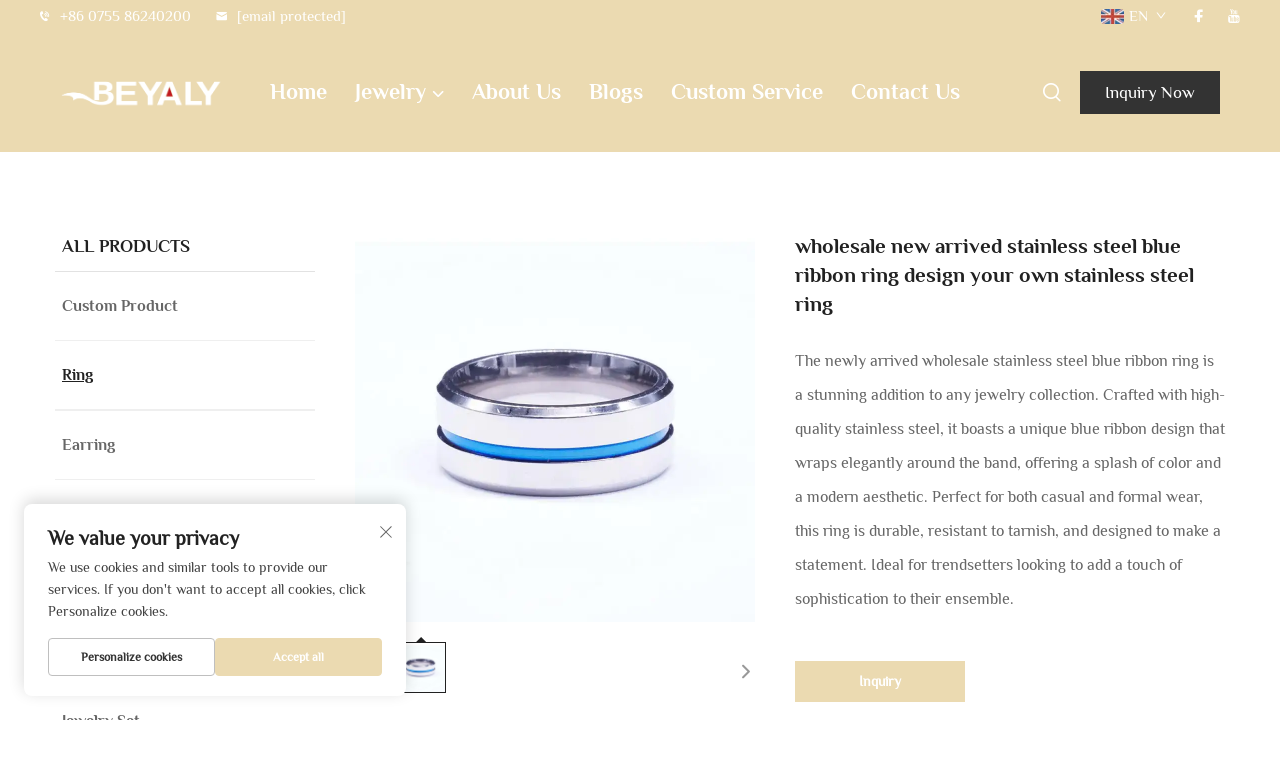

--- FILE ---
content_type: text/html; charset=utf-8
request_url: https://www.beyaly.com/wholesale-new-arrived-stainless-steel-blue-ribbon-ring-design-your-own-stainless-steel-ring
body_size: 18050
content:
<!DOCTYPE html>
<html lang="en">
  <head>
<meta http-equiv="Content-Type" content="text/html;charset=UTF-8">
    <meta content="text/html; charset=utf-8" http-equiv="Content-Type">
    <meta name="viewport" content="width=device-width, initial-scale=1.0, maximum-scale=5.0, user-scalable=yes">
    <meta http-equiv="X-UA-Compatible" content="IE=edge,chrome=1">
    <title>wholesale new arrived stainless steel blue ribbon ring design your own stainless steel ring</title>
    <meta name="keywords" content="Rings">
    <meta name="description" content="The newly arrived wholesale stainless steel blue ribbon ring is a stunning addition to any jewelry collection. Crafted with high-quality stainless steel, it boasts a unique blue ribbon design that wraps elegantly around the band, offering a splash of color and a modern aesthetic. Perfect for both casual and formal wear, this ring is durable, resistant to tarnish, and designed to make a statement. Ideal for trendsetters looking to add a touch of sophistication to their ensemble.">
    <link rel="shortcut icon" href="https://shopcdnpro.grainajz.com/1288/upload/logo/bf5b335fb89b2.ico">
<!-- google analysis -->
<script async src="https://www.googletagmanager.com/gtag/js?id=G-MR6FHF84BS"></script>
<script>
  window.dataLayer = window.dataLayer || [];
  function gtag(){dataLayer.push(arguments);}
  gtag('js', new Date());

  gtag('config', 'G-MR6FHF84BS');
</script>
<link rel="stylesheet" type="text/css" href="https://shopcdnpro.grainajz.com/tpl-common/common/css/bootstrap.min.css">
<link rel="stylesheet" type="text/css" href="https://shopcdnpro.grainajz.com/tpl-common/common/css/iconfont.css">
<link rel="stylesheet" type="text/css" href="https://shopcdnpro.grainajz.com/tpl-common/common/css/animate.css">
<style>
  /*********** reset start **************/
  body {
    color: var(--text-color, #666);
    font-size: 16px;
    line-height: 1.4;
    font-weight: 400;
    text-align: left;
    background: #ffffff;
    font-family: var(--font-family);
    -webkit-font-smoothing: antialiased;
    -moz-font-smoothing: antialiased;
    overflow-x: hidden;
  }

  body * {
    margin: 0;
    padding: 0;
    outline: none !important;
    line-height: 1.4;
  }

  button, input, textarea {
    border: none;
  }

  /*********** 标题 start **************/
  h1, .h1 {
    font-size: 36px;
    font-weight: 700;
    color: var(--title-text-color, #000);
    font-family: var(--title-font-family);
  }
  h2, .h2 {
    font-size: 32px;
    font-weight: 700;
    color: var(--title-text-color, #000);
    font-family: var(--title-font-family);
  }
  h3, .h3 {
    font-size: 24px;
    font-weight: 600;
    color: var(--title-text-color, #000);
    font-family: var(--title-font-family);
  }
  h4, .h4 {
    font-size: 16px;
    font-weight: 400;
    color: var(--text-color, #555);
    font-family: var(--title-font-family);
  }
  h5, .h5 {
    font-size: 14px;
    font-weight: 400;
    color: var(--text-color, #888);
    font-family: var(--title-font-family);
  }

  @media only screen and (max-width: 767px) {
    h1, .h1 {
      font-size: 22px;
    }
    h2, .h2 {
      font-size: 20px;
    }
    h3, .h3 {
      font-size: 18px;
    }
  }
  /*********** 标题 end **************/

  a {
    color: inherit;
    text-decoration: none;
  }

  a:hover {
    text-decoration: none;
    color: var(--color-primary);
  }

  ol,
  ul {
    list-style: none;
  }

  i,
  em {
    font-style: normal;
  }

  .rich-text ol {
    list-style: decimal;
    width: fit-content;
    text-align: left;
    padding-left: 38px;
    margin-top: 10px;
    margin-bottom: 10px;
  }

  .rich-text ul {
    list-style: disc;
    width: fit-content;
    text-align: left;
    padding-left: 38px;
    margin-top: 10px;
    margin-bottom: 10px;
  }

  .rich-text ul li {
    list-style: disc;
  }

  .rich-text em {
    font-style: italic;
  }

  img {
    max-width: 100%;
  }

  .fr,
  .float-right {
    float: right;
  }

  .fl,
  .float-left {
    float: left;
  }

  .uppercase {
    text-transform: uppercase;
  }

  /* RTL布局 */
  html[dir="rtl"] body {
    text-align: right;
  }

  /* 清除浮动 */
  .cl {
    zoom: 1;
  }

  .cl:before,
  .cl:after {
    display: table;
    content: " ";
  }

  .cl:after {
    clear: both;
  }

  /*富文本内置样式*/
  .mce-img-32 {width: 32px;height: auto;} .mce-img-64 {width: 64px;height: auto;} .mce-img-240 {width: 240px;height: auto;} .mce-img-480 {width: 480px;height: auto;} .mce-img-600 {width: 600px;height: auto;} .mce-img-1024 {width: 1024px;height: auto;} .mce-img-2048 {width: 2048px;height: auto;} .mce-img-w-100 {width: 100%;height: auto;}

  :root {

    --color-primary:#ebdab1;

    --color-primary-rgb:235, 218, 177;

    --color-second:#ebdab1;

    --color-second-rgb:235, 218, 177;

    --bg-color: #f8f8f8;

    --btn-hover: #000000;

    --button-radius: 0px;

    --font-family: Philosopher;

    --title-font-family: Philosopher_Bold;

    --text-color: #181c23;

    --text-color-rgb: 24, 28, 35;

    --title-text-color: #555;

    --title-text-color-rgb: 85, 85, 85;
  }

  @font-face {
    font-family: "Philosopher";
    font-display: swap;
    src: url('https://shopcdnpro.grainajz.com/tpl-common/common/css/fonts/Philosopher/Philosopher-Regular.ttf') format('truetype');
  }
  @font-face {
    font-family: "Philosopher_Bold";
    font-display: swap;
    src: url('https://shopcdnpro.grainajz.com/tpl-common/common/css/fonts/Philosopher/Philosopher-Bold.ttf') format('truetype');
  }</style>


<meta name="referrer" content="no-referrer-when-downgrade">
    <meta property="og:url" content="https://www.beyaly.com/wholesale-new-arrived-stainless-steel-blue-ribbon-ring-design-your-own-stainless-steel-ring">
    <meta property="og:type" content="product">
    <meta property="og:title" content="wholesale new arrived stainless steel blue ribbon ring design your own stainless steel ring">
    <meta property="og:description" content="The newly arrived wholesale stainless steel blue ribbon ring is a stunning addition to any jewelry collection. Crafted with high-quality stainless steel, it boasts a unique blue ribbon design that wraps elegantly around the band, offering a splash of color and a modern aesthetic. Perfect for both casual and formal wear, this ring is durable, resistant to tarnish, and designed to make a statement. Ideal for trendsetters looking to add a touch of sophistication to their ensemble.">
    <meta property="og:image" content="https://shopcdnpro.grainajz.com/1288/upload/other/f24a66393db7342ed610077d6e30d99803ddd19315ddb4db44c3537e177d1e45.jpg">

<script>
  window.dataLayer = window.dataLayer || [];
  function gtag() {
    dataLayer.push(arguments);
  }

  // 1. 每个页面先默认 不同意追踪 及 不接受 cookie
  gtag('consent', 'default', {
    analytics_storage: 'denied',
    ad_storage: 'denied',
    ad_user_data: 'denied',
    ad_personalization: 'denied',
    wait_for_update: 500, // wait for an update signal to overwrite, if any. (for waiting CMP)
    region: [
      'AT',
      'BE',
      'BG',
      'CY',
      'CZ',
      'DE',
      'DK',
      'EE',
      'ES',
      'FI',
      'FR',
      'GR',
      'HR',
      'HU',
      'IE',
      'IS',
      'IT',
      'LI',
      'LT',
      'LU',
      'LV',
      'MT',
      'NL',
      'NO',
      'PL',
      'PT',
      'RO',
      'SE',
      'SI',
      'SK',
    ], // apply default to specific regions only
  });

  // 1.a 其它可选的设置
  gtag('set', 'url_passthrough', true); // improve tracking via querystring info when consent is denied
  gtag('set', 'ads_data_redaction', true); // further remove ads click info when ad_storage is denied
</script>

<script>
  // 2. 根据用户之前是否同意的选项 在每个页面自动触发 代码同意追踪 及 cookie
  if (localStorage['gtag.consent.option'] !== undefined) {
    const option = JSON.parse(localStorage['gtag.consent.option']);
    gtag('consent', 'update', option);
  }
</script>

<!-- Google tag (gtag.js) --> <script async src="https://www.googletagmanager.com/gtag/js?id=AW-11218028276"></script> <script> window.dataLayer = window.dataLayer || []; function gtag(){dataLayer.push(arguments);} gtag('js', new Date()); gtag('config', 'AW-11218028276'); </script>
<!-- Event snippet for lead_submit conversion page -->
<script>
  gtag('event', 'conversion', {
      'send_to': 'AW-11218028276/8ds2CLnwq6oYEPSNluUp',
      'value': 0.0,
      'currency': 'USD'
  });
</script>


<script type="text/javascript" src="https://shopcdnpro.grainajz.com/tpl-common/common/js/jquery.js" defer></script>
<script type="text/javascript" src="https://shopcdnpro.grainajz.com/tpl-common/common/js/popper.min.js" defer></script>
<script type="text/javascript" src="https://shopcdnpro.grainajz.com/tpl-common/common/js/bootstrap.min.js" defer></script>
<script type="text/javascript" src="https://shopcdnpro.grainajz.com/tpl-common/common/js/wow.js" defer></script>
<script type="text/javascript" src="https://shopcdnpro.grainajz.com/tpl-common/common/js/eventTrack.js" defer></script>

  <link rel="canonical" href="https://www.beyaly.com/wholesale-new-arrived-stainless-steel-blue-ribbon-ring-design-your-own-stainless-steel-ring">
<link rel="alternate" hreflang="x-default" href="https://www.beyaly.com/wholesale-new-arrived-stainless-steel-blue-ribbon-ring-design-your-own-stainless-steel-ring">
<link rel="alternate" hreflang="en" href="https://www.beyaly.com/wholesale-new-arrived-stainless-steel-blue-ribbon-ring-design-your-own-stainless-steel-ring">
<link rel="alternate" hreflang="fr" href="https://www.beyaly.com/fr/wholesale-new-arrived-stainless-steel-blue-ribbon-ring-design-your-own-stainless-steel-ring">
<link rel="alternate" hreflang="ja" href="https://www.beyaly.com/ja/wholesale-new-arrived-stainless-steel-blue-ribbon-ring-design-your-own-stainless-steel-ring">
<link rel="alternate" hreflang="ru" href="https://www.beyaly.com/ru/wholesale-new-arrived-stainless-steel-blue-ribbon-ring-design-your-own-stainless-steel-ring">
<link rel="alternate" hreflang="es" href="https://www.beyaly.com/es/wholesale-new-arrived-stainless-steel-blue-ribbon-ring-design-your-own-stainless-steel-ring">
    
    
    
    
    <script>
      // 存储数据到 localStorage，并设置有效期
      function setLocalStorageWithExpiry(key, value, ttlDays = 7) {
        const expiryDate = new Date().getTime() + ttlDays * 24 * 60 * 60 * 1000; // ttlDays 转为毫秒
        const data = {
          value: value,
          expiry: expiryDate,
        };
        localStorage.setItem(key, JSON.stringify(data));
      }
      // 从 localStorage 获取数据，如果已过期则删除该项
      function getLocalStorageWithExpiry(key) {
        try {
          const item = localStorage.getItem(key);
          if (!item) return null; // 如果没有数据，返回 null
          const parsedItem = JSON.parse(item);
          const currentTime = new Date().getTime();
          // 如果缓存数据过期，则删除并返回 null
          if (currentTime > parsedItem.expiry) {
            localStorage.removeItem(key);
            return null;
          }
          return parsedItem.value;
        } catch (error) {
          console.log(error)
          return null
        }
      }
      function trackError(params) {
        fetch('https://shops-event.datasanalytics.com/' +
          window.location.host +
          window.location.pathname +
          window.location.search, {
          method: 'POST',
          mode: 'cors',
          headers: {
            'Content-Type': 'application/json',
          },
          body: JSON.stringify(params),
        }).catch((error) => {
          console.log('errorTrack', error);
        }); 
      }
      var _paq = window._paq = window._paq || [];
      var xm_gclid = window.location.search && (new URLSearchParams(window.location.search).get('gadid') || new URLSearchParams(window.location.search).get('gclid'));
      if (xm_gclid) {
        setLocalStorageWithExpiry('XM_TRACE_AD', xm_gclid)
        var domain = window.location.hostname;
        var searchParams = new URLSearchParams();
        searchParams.set('gclid', xm_gclid);
        searchParams.set('domain', domain);
        var url = "https://cms.xiaoman.cn/shop-api/External/Gclid?" + searchParams.toString();
        fetch(url, {method: 'GET',});
      }
      /* tracker methods like "setCustomDimension" should be called before "trackPageView" */
      var parseCookie = (value) =>
        value
          .split(';')
          .map(v => v.split('='))
          .reduce((acc, v) => {
              acc[decodeURIComponent(v[0].trim())] = decodeURIComponent((v[1]||'').trim());
              return acc;
          }, {});
      var gclid = xm_gclid || parseCookie(document.cookie).gclid || getLocalStorageWithExpiry('XM_TRACE_AD');
      if (gclid) {
        _paq.push(['setCustomDimension', customDimensionId = 4, customDimensionValue = gclid]);
      }
      _paq.push(["setDocumentTitle", document.domain + "/" + document.title]);
      _paq.push(["setCookieDomain", "*.beyaly.com"]);
      _paq.push(['trackPageView']);
      _paq.push(['enableLinkTracking']);
      (function() {
        var cdnU="https://shopcdnpro.grainajz.com/tpl-common/common/js/";
        var u="https://matomo.datasanalytics.com/";
        _paq.push(['setTrackerUrl', u+'matomo.php']);
        _paq.push(['setSiteId', '700']);
        var d=document, g=d.createElement('script'), s=d.getElementsByTagName('script')[0];
        g.async=true; g.src=cdnU+'matomo.js';
        var baseTime = new Date().getTime()
        var trackedFlag = false
        var offsetTime = -new Date().getTimezoneOffset() / 60;
        var timeZone;
        if(offsetTime >= 0) {
          timeZone = 'UTC+' + offsetTime;
        } else {
          timeZone = 'UTC' + offsetTime;
        }
        g.onerror = (e) => {
          trackError({
            type: 'MTM_SDK_LOAD_TRACK',
            src: cdnU + 'matomo.js',
            code: -1001,
            costTime: new Date().getTime() - baseTime,
            timeZone,
            errorSrc: (e && e.target && e.target.src) || '',
          })
          trackedFlag = true
          console.error('mtm-sdk-load-track-error');
        };
        s.parentNode.insertBefore(g,s);
        setTimeout(function () {
          if (!window.matomo_site_id_cookie_key && !trackedFlag) {
            trackError({
              type: 'MTM_SDK_LOAD_TRACK',
              src: cdnU + 'matomo.js',
              code: -1003,
              costTime: new Date().getTime() - baseTime,
              timeZone,
            });
            trackedFlag = true;
          }
        }, 3000);
      
        setTimeout(function () {
          if (window.matomo_site_id_cookie_key && trackedFlag) {
            trackError({
              type: 'MTM_SDK_LOAD_TRACK',
              src: cdnU + 'matomo.js',
              code: 1003,
              costTime: new Date().getTime() - baseTime,
              timeZone,
            });
          }
        }, 10 * 1000);
      })();
      
    (function () {
      window.addEventListener('load', function () {
      function gtmTrack() {
          var click_flag = false
          var scroll_flag = false
          document.addEventListener('click', function (event) {
              if (click_flag) return
              var element = event.target
              var elementType = element.tagName.toLowerCase()
              _paq.push(['trackEvent', 'click', 'Page Click', elementType])
              click_flag = true
          })
          window.addEventListener('scroll', function () {
              if (scroll_flag) return
              var scrollPosition = window.scrollY || document.documentElement.scrollTop
              var documentHeight = document.documentElement.scrollHeight
              var windowHeight = window.innerHeight
              var scrollPercentage = (scrollPosition / (documentHeight - windowHeight)) * 100
              _paq.push(['trackEvent', 'Scroll', 'Page Scroll', 'Scroll Percentage', scrollPercentage])
              scroll_flag = true
          })
          function trimText(str) {
              return str.replace(/\s+/g, '')
          }
          function trackContactInit() {
              var emailReg = /([a-zA-Z0-9]+)@.+\..+/i
              var phoneReg = /(phone|tel|mobile)/i
              var numUseReg = /\d{5}/
              var mediaList = ['facebook', 'twitter', 'linkedin', 'youtube', 'pinterest', 'tiktok', 'flickr', 'snapchat', 'tumblr', 'instagram', 'skype', 'whatsapp']
              var getMediaName = function (str) {
                  if (!str) return ''
                  var useStr = str.toLowerCase()
                  for (var i = 0; i < mediaList.length; i++) {
                      ;(function (i) {
                          if (useStr.includes(mediaList[i])) {
                              return mediaList[i]
                          }
                      })(i)
                  }
                  return ''
              }
              /** 避免性能问题 加下正则校验的文本长度限制 */
              var limitRegLength = function (str) {
                  if (str.length > 40) return false
                  return true
              }
              /** 收集触发的数字DOM结构，前提是符合手机号的可能性：满足手机号长度区间，并且含有长串数字，并且未被识别为手机号 */
              var trackNumberData = function (node) {
                  var nodeInnerText = node.innerText || ''
                  if (!limitRegLength(nodeInnerText)) return

                  var nodeText = trimText(nodeInnerText || '')
                  if (nodeText.length < 5 || nodeText.length > 20) return

                  var nodeDom = trimText(node.innerHTML || '')

                  if (!phoneReg.test(nodeDom) && numUseReg.test(nodeText)) {
                      var domStr = trimText(node.parentNode.innerHTML || '') + window.location.href
                      _paq.push(['trackEvent', 'trackPhone', 'number', domStr])
                  }
              }
              /** 追踪用户手机号码点击&复制：gtm代码转译不支持ES6的默认参数模板，所以这里用arguments来实现
               * 1. 先校验触发的文本内容长度是否在有限长度内[5,20]，过滤掉长文本
               * 2. 通过innerHtml获取DOM结构，看是否携带手机号标识,并且含有长number；有限判断是否是<a>标签，，并获取node.href
               * 3. 针对嵌套非标准DOM结构，如 <dd> <h5>Phone <p>+86-135 17268292 ，需要通过父级DOM结构来判断
               */
              var trackActionPhone = function (node) {
                  var nodeInnerText = node.innerText || ''
                  if (!limitRegLength(nodeInnerText)) return
                  var nodeText = trimText(nodeInnerText)
                  if (nodeText.length < 5 || nodeText.length > 20) return false

                  var type = arguments.length > 1 && arguments[1] !== undefined ? arguments[1] : 'click'
                  var str = trimText(node.href || node.innerHTML || '')
                  if (phoneReg.test(str) && numUseReg.test(str)) {
                      _paq.push(['trackEvent', type, 'phone', nodeText])
                      return true
                  }
                  /** 排查父级嵌套非<a>标签场景，并且对dom的正则校验做一个性能兜底，通过控制innerText的长度，来确保正则的性能 */
                  var fatherText = trimText(node.parentNode.innerText || '')
                  if (fatherText.length < 5 || fatherText.length > 20) return false
                  var fatherDom = trimText(node.parentNode.innerHTML || '')
                  if (phoneReg.test(fatherDom) && numUseReg.test(fatherDom)) {
                      _paq.push(['trackEvent', type, 'phone', nodeText])
                      return true
                  }
                  return false
              }

              window.addEventListener('click', function (e) {
                  var node = e.target
                  /** 社媒点击 */
                  var appName = ''
                  var getAppAriaLabel = node.ariaLabel || node.parentNode.ariaLabel || ''
                  if (mediaList.includes(getAppAriaLabel.toLowerCase())) {
                      appName = getAppAriaLabel
                  }
                  if (!appName && node.nodeName && node.nodeName.toLowerCase() === 'a') {
                      appName = getMediaName(node.href) || getMediaName(node.alt)
                  }
                  if (!appName && node.nodeName && node.nodeName.toLowerCase() === 'img') {
                      appName = getMediaName(node.alt) || getMediaName(node.src)
                  }
                  if (!appName && node.nodeName && node.nodeName.toLowerCase() === 'i') {
                      appName = getMediaName(node.className)
                  }
                  if (appName) {
                      _paq.push(['trackEvent', 'click', 'contactApp', appName])
                      return
                  }
                  /** 联系方式点击 */
                  if (trackActionPhone(node, 'click')) return
                  if (node.nodeName && node.nodeName.toLowerCase() === 'a') {
                      var val = node.href
                      if (!limitRegLength(val)) return
                      if (emailReg.test(val)) {
                          _paq.push(['trackEvent', 'click', 'email', val])
                          return
                      }
                  }
                  if (node.nodeName && node.nodeName.toLowerCase() === 'i') {
                      var val = node.className
                      var content = node.parentNode.href || ''
                      if (val.includes('email')) {
                          _paq.push(['trackEvent', 'click', 'email', content])
                          return
                      }
                  }
                  var nodeChildList = node.childNodes
                  for (var i = 0; i < nodeChildList.length; i++) {
                      ;(function (i) {
                          if (nodeChildList[i].nodeType !== 3) return
                          var val = nodeChildList[i].textContent.replace(/\s?:?/g, '')
                          if (!limitRegLength(val)) return
                          if (emailReg.test(val)) {
                              _paq.push(['trackEvent', 'click', 'email', val])
                              return
                          }
                      })(i)
                  }
                  trackNumberData(node)
              })
              window.addEventListener('copy', function (e) {
                  if (trackActionPhone(e.target, 'copy')) return
                  var text = e.target.textContent
                  if (!text) return
                  var val = text.replace(/\s:?/g, '')
                  if (!limitRegLength(val)) return
                  if (emailReg.test(val)) {
                      _paq.push(['trackEvent', 'copy', 'email', val])
                      return
                  }
                  trackNumberData(e.target)
              })
          }
        trackContactInit()

        /**
         * 基于custom_inquiry_form.js 以及 form.js 对于询盘表单提交的实现，来反推询盘表单的input标签触发，用来收集意向客户
         * 1. 缓存的KEY：TRACK_INPUT_ID_MTM_00；
         * 2. 缓存策略 - lockTrackInput：单个页面内，10分钟内，不重复上报
         */
        function trackActionInput() {
            const CACHE_KEY = 'TRACK_INPUT_ID_MTM_00'
            const pathName = window.location.hostname + window.location.pathname
            var lockTrackInput = function () {
                try {
                    const lastCacheData = localStorage.getItem(CACHE_KEY)
                    if (!lastCacheData) return false
                    const cacheData = JSON.parse(lastCacheData)
                    const cacheTime = cacheData[pathName]
                    if (!cacheTime) return false
                    return Date.now() - cacheTime < 1000 * 60 * 10 // 10分钟内，不重复上报
                } catch (error) {
                    console.error('lockTrackInput Error', error)
                    return false
                }
            }
            var setInputTrackId = function () {
                try {
                    const curCacheData = localStorage.getItem(CACHE_KEY)
                    if (curCacheData) {
                        const cacheData = JSON.parse(curCacheData)
                        cacheData[pathName] = Date.now()
                        localStorage.setItem(CACHE_KEY, JSON.stringify(cacheData))
                        return
                    }
                    const cacheData = {
                        [pathName]: Date.now(),
                    }
                    localStorage.setItem(CACHE_KEY, JSON.stringify(cacheData))
                } catch (error) {
                    console.error('setInputTrackId Error', error)
                }
            }
            var getInputDom = function (initDom) {
                var ele = initDom
                while (ele) {
                    /**
                     * isWebSiteForm 是站点的表单
                     * isChatWindowForm 是聊天窗口的表单
                     */
                    /** 旧模板表单 */
                    var isWebSiteForm = !!(/crm-form/i.test(ele.className) && ele.querySelector('form'))
                    /** 1：新模板自定义表单、2：Get a Quote 弹框表单 */
                    var isWebSiteFormNew = !!(/inquiry/i.test(ele.className) && ele.querySelector('form'))
                    if (isWebSiteForm || isWebSiteFormNew) {
                        _paq.push(['trackEvent', 'formInquiry', 'formInput', 'page'])
                        setInputTrackId()
                        break
                    }
                    /** Mkt会话触达-聊天弹框的表单输入: MKT由于是iframe嵌入，所以MKT的上报，会单独写到MKT-form代码上 */
                    var isInquiryChatForm = !!(/comp-form/i.test(ele.className) && ele.querySelector('form'))
                    if (isInquiryChatForm) {
                        _paq.push(['trackEvent', 'formInquiry', 'formInput', 'chat'])
                        setInputTrackId()
                        break
                    }
                    /** 向上查找父节点 */
                    ele = ele.parentNode
                }
            }
            function initInputListener() {
                var inputUseDebounce = function (fn, delay) {
                    var timer = null
                    var that = this
                    return function () {
                        var args = Array.prototype.slice.call(arguments)
                        if (timer) clearTimeout(timer)
                        timer = setTimeout(function () {
                            fn.apply(that, args)
                        }, delay)
                    }
                }
                var optimizeGetInputDom = inputUseDebounce(getInputDom, 300)

                window.addEventListener('input', function (e) {
                    /** 如果已经上报过，则不再上报 */
                    if (lockTrackInput()) return
                    optimizeGetInputDom(e.target)
                })
            }

            try {
                initInputListener()
            } catch (error) {
                console.log('initInputListener Error', error)
            }
        }
        trackActionInput()
    }

    /** 第三方消息上报：目前主要是针对全点托管会话；在msgCollect/index.js中调试，访问test.html */
    function thirdMsgCollect() {
        /** 先检测是否是stayReal托管：如果stayReal脚本都没有，那么说明当前站点未开启stayReal会话托管 */
        const scriptList = Array.prototype.slice.call(document.querySelectorAll('script'))
        const checkStayReal = () => !!scriptList.find((s) => s.src.includes('stayreal.xiaoman.cn'))
        if (!checkStayReal()) return

        /** 缓存当前消息队列的最后一条消息id */
        const CACHE_KEY = 'CACHE_KEY_MONITOR'
        const setCache = (msgIndex) => {
            /** 对缓存KEY进行base64转码处理 */
            const cacheMsgIndex = btoa(msgIndex)
            localStorage.setItem(CACHE_KEY, cacheMsgIndex)
        }
        const getCache = () => {
            const cacheMsgIndex = localStorage.getItem(CACHE_KEY)
            if (cacheMsgIndex) return Number(atob(cacheMsgIndex))
            return -1
        }

        /** 拉取最新msg列表 */
        const pullMsgList = () => {
            const msgEleList = Array.prototype.slice.call(document.querySelectorAll('#chat-list li'))
            const msgIds = []
            const msgMap = msgEleList.reduce((acc, item) => {
                const sendTime = item.querySelector('.message-data-time').textContent.trim()
                const sendContent = item.querySelector('.message').textContent.trim()
                /** msg带有class：other-message的是访客消息，my-message的是客服消息 */
                const isOtherMessage = item.querySelector('.message').classList.contains('other-message')
                const msgId = item.querySelector('.message').getAttribute('id')
                const msgItemData = {
                    msgId,
                    user: isOtherMessage ? 'visitor' : 'official',
                    time: sendTime,
                    content: sendContent,
                }
                msgIds.push(msgId)
                acc[msgId] = msgItemData
                return acc
            }, {})
            return {
                ids: msgIds,
                dataMap: msgMap,
            }
        }

        /** 加密并上传消息数据 */
        let ENCRYPT_KEY = 'de29f1aab63ab033'
        let ENCRYPT_IV = 'b8d2badf875e76ac'
        const baseUrl = 'https://cms.xiaoman.cn'
        // var getEncryptConfig = function () {
        //     const url = baseUrl + '/shop-api/innerApi/getKeyIv'
        //     $.get(
        //         url,
        //         function (result) {
        //             console.log('result', result)
        //             if (Number(result.code) === 0 && result.data.key && result.data.iv) {
        //                 ENCRYPT_KEY = result.data.key
        //                 ENCRYPT_IV = result.data.iv
        //                 uploadMsgData()
        //             } else {
        //                 /** 如果获取失败，则重试 */
        //                 setTimeout(() => {
        //                     getEncryptConfig()
        //                 }, 1000)
        //             }
        //         },
        //         'json'
        //     )
        // }
        // getEncryptConfig()
        const encryptMsg = function (msgData) {
            const enc = new TextEncoder()
            // 转字节
            const keyBytes = enc.encode(ENCRYPT_KEY)
            const ivBytes = enc.encode(ENCRYPT_IV)
            const plainBytes = enc.encode(msgData)
            // 导入密钥并加密
            return crypto.subtle
                .importKey('raw', keyBytes, { name: 'AES-CBC' }, false, ['encrypt'])
                .then(function (cryptoKey) {
                    return crypto.subtle.encrypt({ name: 'AES-CBC', iv: ivBytes }, cryptoKey, plainBytes)
                })
                .then(function (encryptedBuffer) {
                    // 转 base64 返回
                    return btoa(String.fromCharCode(...new Uint8Array(encryptedBuffer)))
                })
                .catch((err) => {
                    return Promise.reject(err)
                })
        }
        let uploadFlag = false
        const uploadMsgData = function () {
            if (uploadFlag) return
            uploadFlag = true
            const { ids, dataMap } = pullMsgList()
            let cacheMsgIndex = getCache()
            const msgLen = ids.length
            if (!msgLen) {
                // 消息DOM未挂载 || 消息DOM已挂载，但是消息列表为空
                uploadFlag = false
                return
            }
            if (msgLen - 1 < cacheMsgIndex) {
                /** 针对站点挂后台一段时间，消息列表会自动塞入重复消息，导致消息有重复，刷新后又重置回正常消息列表，所以这里需要更新锚点下标 */
                cacheMsgIndex = msgLen - 1
                setCache(cacheMsgIndex)
                uploadFlag = false
                return
            }
            if (msgLen - 1 === cacheMsgIndex) {
                // 缓存的最后一次发送的消息ID是最后一条(说明当前消息均已经上报)，则不跳过本地上报
                uploadFlag = false
                return
            }
            const currentMsgIds = ids.slice(cacheMsgIndex + 1, msgLen)
            const currentMsgData = currentMsgIds.map((id) => dataMap[id])

            const mtmId = window.matomo_site_id_cookie_key || '' // 获取mtm会话id
            const msgBody = {
                mtmId,
                curl: window.location.href,
                msgList: currentMsgData,
            }
            const msgBodyStr = JSON.stringify(msgBody)
            encryptMsg(msgBodyStr)
                .then(function (encryptedMsg) {
                    console.log('encryptedMsg:', encryptedMsg, msgBodyStr)
                    const url = baseUrl + '/shop-api/External/ListenSiteActiveStatus'
                    $.ajax({
                        type: 'POST',
                        url,
                        data: JSON.stringify({ d_v: encryptedMsg }),
                        contentType: 'application/json',
                        success: function (result) {
                            if (Number(result.code) === 0) {
                                // 更新消息队列
                                setCache(msgLen - 1)
                            }
                            uploadFlag = false
                        },
                        error: function (err) {
                            console.error(err, '请求异常')
                            uploadFlag = false
                        },
                    })
                })
                .catch((err) => {
                    console.error(err, '数据加密失败')
                    uploadFlag = false
                })
        }
        /** 监控chat-list的DOM变更 */
        const initChatListObserver = () => {
            // 需要监听的 DOM 节点
            const target = document.getElementById('chat-list')
            // 回调函数
            const callback = function (mutationsList, observer) {
                for (const mutation of mutationsList) {
                    console.log('mutation', mutation)
                    if (mutation.type === 'childList') {
                        uploadMsgData()
                    }
                }
            }
            // 配置
            const config = {
                childList: true, // 监听子节点的增删
                subtree: true, // 是否也监听后代节点
            }
            // 创建 observer
            const observer = new MutationObserver(callback)
            // 开始监听
            observer.observe(target, config)
        }

        let testCount = 30
        let itv = null
        const checkChatDom = () => !!document.querySelector('#vc-model')
        const initTalkCheck = () => {
            itv = setTimeout(() => {
                console.log('checkChatDom', checkChatDom(), testCount)
                if (!checkChatDom() && testCount > 0) {
                    testCount--
                    initTalkCheck()
                    return
                }
                clearTimeout(itv)
                uploadMsgData()
                initChatListObserver()
            }, 1500)
        }

        initTalkCheck()
    }

    try {
        gtmTrack()
        thirdMsgCollect()
        console.log('inserted gtm code')
    } catch (error) {
        console.error('gtmTrack Error', error)
    }
})

    })();
  
      </script>
    
  </head>

  <body>
          <!-- sectionStart: hoiet_head -->
          

<link rel="stylesheet" type="text/css" href="https://shopcdnpro.grainajz.com/inst/Hoiet/1288/69508/sections/hoiet_head/plugin_theme_css.css">
<link rel="stylesheet" type="text/css" href="https://shopcdnpro.grainajz.com/inst/Hoiet/1288/69508/sections/hoiet_head/index.css">

<div class="hoiet_header">
  <div class="hoiet-header-top">
    <div class="container-fluid">
      <div class="row align-items-center">
        <div class="col-12 col-lg-9 col-xl-8">
          <div class="top-address text-left">
            <p>
              <span class="d-none">
                <i class="qico qico-home"></i>
                Room 1112 &amp; 1113, Baoyuan Huafeng Headquarter Economy Building,Xixiang Avenue, Bao'an District, Shenzhen,China</span>
              <a href="tel:+86%200755%2086240200" aria-label="tel">
                <i class="qico qico-tel2"></i>
                +86 0755 86240200
              </a>
              <a href="/cdn-cgi/l/email-protection#d8babda1b9b4a198babda1b9b4a1f6bbb7b5" aria-label="email">
                <i class="qico qico-youxiang"></i>
                <span class="__cf_email__" data-cfemail="ee8c8b978f8297ae8c8b978f8297c08d8183">[email&#160;protected]</span>
              </a>
            </p>
          </div>
        </div>
        <div class="col-12 col-lg-3 col-xl-4">
          <div class="
              top-right-menu
              d-flex
              align-items-center
              justify-content-center
              justify-content-lg-end
            ">

<link rel="stylesheet" type="text/css" href="https://shopcdnpro.grainajz.com/inst/Hoiet/1288/69508/sections/lang_selector/index.css">

<div class="lang-selector header-lang">
  <div class="current-lang">
    <img src="https://shopcdnpro.grainajz.com/template/40_flag/flag/en.png" alt="EN">
    <em>EN</em>
    <i class="qico qico-down4"></i>
  </div>
  <div class="lang-box">
    <ul class="lang-list">
        <li>
          <a href="https://www.beyaly.com/Ring" data-lang="en" aria-label="en" rel="nofollow">
            <img src="https://shopcdnpro.grainajz.com/template/40_flag/flag/en.png" alt="en">EN
          </a>
        </li>
        <li>
          <a href="https://www.beyaly.com/fr/Ring" data-lang="fr" aria-label="fr" rel="nofollow">
            <img src="https://shopcdnpro.grainajz.com/template/40_flag/flag/fr.png" alt="fr">FR
          </a>
        </li>
        <li>
          <a href="https://www.beyaly.com/ja/Ring" data-lang="ja" aria-label="ja" rel="nofollow">
            <img src="https://shopcdnpro.grainajz.com/template/40_flag/flag/ja.png" alt="ja">JA
          </a>
        </li>
        <li>
          <a href="https://www.beyaly.com/ru/Ring" data-lang="ru" aria-label="ru" rel="nofollow">
            <img src="https://shopcdnpro.grainajz.com/template/40_flag/flag/ru.png" alt="ru">RU
          </a>
        </li>
        <li>
          <a href="https://www.beyaly.com/es/Ring" data-lang="es" aria-label="es" rel="nofollow">
            <img src="https://shopcdnpro.grainajz.com/template/40_flag/flag/es.png" alt="es">ES
          </a>
        </li>
    </ul>
  </div>
</div>

<script data-cfasync="false" src="/cdn-cgi/scripts/5c5dd728/cloudflare-static/email-decode.min.js"></script><script type="text/javascript" src="https://shopcdnpro.grainajz.com/inst/Hoiet/1288/69508/sections/lang_selector/index.js" defer></script>
            <ul class="social-icons text-right text_m_center">
                <li>
                  <a href="https://www.facebook.com/people/Beyaly-Jewelry-Limited/100064533586538/" aria-label="facebook">
                    <i class="iconfont iconfont-facebook"></i>
                  </a>
                </li>
                <li>
                  <a href="https://www.youtube.com/@beyalyjewelry6583" aria-label="youtube">
                    <i class="iconfont iconfont-youtube"></i>
                  </a>
                </li>
            </ul>
          </div>
        </div>
      </div>
    </div>
  </div>

  <div class="hoiet_main_menu d-none d-lg-block">
    <div class="hoiet_nav_area scroll_fixed postfix">
      <div class="container-fluid">
        <div class="row align-items-center">
          <div class="col-md-2 col-sm-3 col-xs-4">
            <div class="logo">
              <a class="main_sticky_main_l" href="https://www.beyaly.com" aria-label="logo">
                <img src="https://shopcdnpro.grainajz.com/templates/69508/1288/3078ed86-8171-46dd-b645-c858dfd209c2-logo_%E5%89%AF%E6%9C%AC.png" alt="Beyaly jewelry">
              </a>
              <a class="main_sticky_l" href="https://www.beyaly.com" aria-label="logo">
                <img src="https://shopcdnpro.grainajz.com/templates/69508/1288/b9e6c5bc-68d6-4b95-a9bf-0547dc299ad7-logo_%E5%89%AF%E6%9C%AC.png" alt="Beyaly jewelry">
              </a>
            </div>
          </div>
          <div class="col-md-10 col-sm-9 col-xs-8 d-flex align-items-center justify-content-between">
            <nav class="hoiet_menu">
              <ul class="sub-menu">
                <li>
                  <a href="https://www.beyaly.com" aria-label="Home">Home</a>
                </li>
                    <li class="menu-item-has-children">
                      <a href="/Jewelry" aria-label="Jewelry">Jewelry</a>
                      <ul class="sub-menu">
                            <li>
                              <a href="/custom-product" aria-label="Custom Product">Custom Product</a>
                            </li>
                            <li>
                              <a href="/Ring" aria-label="Ring">Ring</a>
                            </li>
                            <li>
                              <a href="/Earring" aria-label="Earring">Earring</a>
                            </li>
                            <li>
                              <a href="/Banglebracelet" aria-label="Bangle&amp;Bracelet">Bangle&amp;Bracelet</a>
                            </li>
                            <li>
                              <a href="/Necklace" aria-label="Necklace">Necklace</a>
                            </li>
                            <li>
                              <a href="/Pendant" aria-label="Pendant">Pendant</a>
                            </li>
                            <li>
                              <a href="/Jewelry-set" aria-label="Jewelry Set">Jewelry Set</a>
                            </li>
                      </ul>
                    </li>
                    <li>
                      <a href="/About-us" aria-label="About Us">About Us</a>
                    </li>
                    <li>
                      <a href="/Blogs" aria-label="Blogs">Blogs</a>
                    </li>
                    <li>
                      <a href="/custom-service" aria-label="Custom Service">Custom Service</a>
                    </li>
                    <li>
                      <a href="/contact-us" aria-label="Contact Us">Contact Us</a>
                    </li>
              </ul>
            </nav>
            <div class="main-search-menu d-flex align-items-center justify-content-end">

<link rel="stylesheet" type="text/css" href="https://shopcdnpro.grainajz.com/inst/Hoiet/1288/69508/sections/search_box/index.css">

<div class="em-quearys-top search-box">
  <div class="em-top-quearys-area">
    <div class="em-header-quearys">
      <div class="em-quearys-menu">
        <i class="qico qico-search3 t-quearys"></i>
      </div>
    </div>
    <div class="em-quearys-inner">
      <div class="em-quearys-form search-box-only">
        <form class="top-form-control" action="javascript:void(0)" method="post">
          <input type="text" placeholder="Type Your Keyword" name="keys" value="">
          <button class="top-quearys-style submit_btn" type="submit">
            <i class="qico qico-right2"></i>
          </button>
        </form>
        <div class="em-header-quearys-close text-center mrt10">
          <div class="em-quearys-menu">
            <i class="qico qico-guanbi t-close"></i>
          </div>
        </div>
      </div>
    </div>
  </div>
</div>

<script type="text/javascript" src="https://shopcdnpro.grainajz.com/inst/Hoiet/1288/69508/sections/search_box/index.js" defer></script>
              <div class="donate-btn-header d-inline-block">
                  <a class="dtbtn" href="/Contact-us" aria-label="Inquiry Now">
                    Inquiry Now
                  </a>
              </div>
            </div>
          </div>
        </div>
      </div>
    </div>
  </div>

  <div class="hoiet_mobile_menu">
    <div class="container">
      <div class="mobile_menu_area">
        <div class="mobile_menu_logo text-center">
          <a href="https://www.beyaly.com" aria-label="logo">
            <img src="https://shopcdnpro.grainajz.com/templates/69508/1288/3078ed86-8171-46dd-b645-c858dfd209c2-logo_%E5%89%AF%E6%9C%AC.png" alt="Beyaly jewelry">
          </a>
        </div>
        <div class="mobile_menu d-flex align-items-center">

<link rel="stylesheet" type="text/css" href="https://shopcdnpro.grainajz.com/inst/Hoiet/1288/69508/sections/search_box/index.css">

<div class="em-quearys-top search-box">
  <div class="em-top-quearys-area">
    <div class="em-header-quearys">
      <div class="em-quearys-menu">
        <i class="qico qico-search3 t-quearys"></i>
      </div>
    </div>
    <div class="em-quearys-inner">
      <div class="em-quearys-form search-box-only">
        <form class="top-form-control" action="javascript:void(0)" method="post">
          <input type="text" placeholder="Type Your Keyword" name="keys" value="">
          <button class="top-quearys-style submit_btn" type="submit">
            <i class="qico qico-right2"></i>
          </button>
        </form>
        <div class="em-header-quearys-close text-center mrt10">
          <div class="em-quearys-menu">
            <i class="qico qico-guanbi t-close"></i>
          </div>
        </div>
      </div>
    </div>
  </div>
</div>

<script type="text/javascript" src="https://shopcdnpro.grainajz.com/inst/Hoiet/1288/69508/sections/search_box/index.js" defer></script>
          <div class="mobile_menu_option">
            <div class="mobile_icon mobile_icon_open">
              <i class="qico qico-caidan"></i>
            </div>
            <div class="mobile_menu_inner">
              <div class="mobile_menu_content">
                <div class="mobile_menu_logo text-center">
                  <a href="https://www.beyaly.com" aria-label="logo">
                    <img src="https://shopcdnpro.grainajz.com/templates/69508/1288/3078ed86-8171-46dd-b645-c858dfd209c2-logo_%E5%89%AF%E6%9C%AC.png" alt="Beyaly jewelry">
                  </a>
                </div>
                <div class="menu_area mobile-menu">
                  <nav>
                    <ul class="sub-menu">
                      <li>
                        <a href="https://www.beyaly.com" aria-label="Home">Home</a>
                      </li>
                          <li class="menu-item-has-children">
                            <a href="/Jewelry" aria-label="Jewelry">Jewelry</a>
                            <ul class="sub-menu">
                                  <li>
                                    <a href="/custom-product" aria-label="Custom Product">Custom Product</a>
                                  </li>
                                  <li>
                                    <a href="/Ring" aria-label="Ring">Ring</a>
                                  </li>
                                  <li>
                                    <a href="/Earring" aria-label="Earring">Earring</a>
                                  </li>
                                  <li>
                                    <a href="/Banglebracelet" aria-label="Bangle&amp;Bracelet">Bangle&amp;Bracelet</a>
                                  </li>
                                  <li>
                                    <a href="/Necklace" aria-label="Necklace">Necklace</a>
                                  </li>
                                  <li>
                                    <a href="/Pendant" aria-label="Pendant">Pendant</a>
                                  </li>
                                  <li>
                                    <a href="/Jewelry-set" aria-label="Jewelry Set">Jewelry Set</a>
                                  </li>
                            </ul>
                          </li>
                          <li>
                            <a href="/About-us" aria-label="About Us">About Us</a>
                          </li>
                          <li>
                            <a href="/Blogs" aria-label="Blogs">Blogs</a>
                          </li>
                          <li>
                            <a href="/custom-service" aria-label="Custom Service">Custom Service</a>
                          </li>
                          <li>
                            <a href="/contact-us" aria-label="Contact Us">Contact Us</a>
                          </li>
                    </ul>
                  </nav>
                </div>
                <div class="mobile_icon mobile_icon_close">
                  <i class="qico qico-guanbi1 closeclass"></i>
                </div>
              </div>
            </div>
            <div class="mobile_overlay"></div>
          </div>
        </div>
      </div>
    </div>
  </div>
</div>

<!-- popup -->
<link type="text/css" rel="stylesheet" href="https://shopcdnpro.grainajz.com/tpl-common/common/css/form.css">
<link rel="stylesheet" type="text/css" href="https://shopcdnpro.grainajz.com/inst/Hoiet/1288/69508/sections/pop_inquiry_form/index.css">

<section class="cd-popup">
  <div class="div_info crm-form">
    <a href="#" class="cd-popup-close img-replace qico qico-guanbi"></a>
    <h3>Get in touch</h3>
    <form method="post">
        <input type="hidden" value="" id="pagetitle" name="pagetitle">
        <div class="input-position">
<input type="text" name="name" required placeholder="Your name *">
        </div>
        <div class="input-position"><input type="email" name="email" required placeholder="Your email *"></div>
        <div class="input-position">
<input type="text" name="tel" placeholder="Your tel">
        </div>
        <div class="input-position">
<input type="text" name="company" placeholder=" Your companyname">
        </div>
        <div style="position: relative;">
          <textarea name="message" required placeholder="Your message *"></textarea>
        </div>
      <button type="submit" class="submit create-form-submit">Send</button>
    </form>
  </div>
</section>

<script type="text/javascript" src="https://shopcdnpro.grainajz.com/tpl-common/common/js/form.js" defer></script>
<script type="text/javascript" src="https://shopcdnpro.grainajz.com/inst/Hoiet/1288/69508/sections/pop_inquiry_form/index.js" defer></script>

<script type="text/javascript" src="https://shopcdnpro.grainajz.com/tpl-common/common/js/jquery.meanmenu.js" defer></script>
<script type="text/javascript" src="https://shopcdnpro.grainajz.com/inst/Hoiet/1288/69508/sections/hoiet_head/theme-pluginjs.js" defer></script>
<script type="text/javascript" src="https://shopcdnpro.grainajz.com/inst/Hoiet/1288/69508/sections/hoiet_head/index.js" defer></script>

          <!-- sectionEnd: hoiet_head -->
        
          <!-- sectionStart: desy_sidebanner_1710322112701945 -->
          


<link rel="stylesheet" type="text/css" href="https://shopcdnpro.grainajz.com/inst/Hoiet/1288/69508/sections/desy_sidebanner_1710322112701945/index.css">

<div class="desy-sidebanner" style="background: url(https://shopcdnpro.grainajz.com/1288/upload/sort/3a89edb6b69a3f21f7b6e6682173e6addb5a4e023729422512e9bda8c502197d.jpg)">
  <div class="txt">
    <div class="container">
      <h2 class="wow fadeInUp">Ring</h2>
      <p class="wow fadeInUp" data-wow-delay=".2s">
        <a href="/" rel="nofollow">Home&gt;</a>
          <a href="/Jewelry">Jewelry</a>&gt;
        <a href="/Ring">Ring</a>
      </p>
    </div>
  </div>
</div>

<script type="text/javascript" src="https://shopcdnpro.grainajz.com/tpl-common/common/js/wow.js" defer></script>
          <!-- sectionEnd: desy_sidebanner_1710322112701945 -->
        
          <!-- sectionStart: desy_goods_read_1710322112135125 -->
          

<link rel="stylesheet" type="text/css" href="https://shopcdnpro.grainajz.com/tpl-common/common/css/swiper7.css">
<link rel="stylesheet" type="text/css" href="https://shopcdnpro.grainajz.com/tpl-common/common/css/jquery.fancybox.css">
<link rel="stylesheet" type="text/css" href="https://shopcdnpro.grainajz.com/tpl-common/common/css/form.css">
<link rel="stylesheet" type="text/css" href="https://shopcdnpro.grainajz.com/inst/Hoiet/1288/69508/sections/desy_goods_read_1710322112135125/index.css">
<div class="desy-goods-read container clearfix">
    <div class="main-left wow fadeInLeft">
        <div class="sidemenu">
            <h3>ALL PRODUCTS</h3>
            <ul>
                    <li>
                        <h5>
                            <a href="/custom-product">Custom Product</a>
                        </h5>
                    </li>
                    <li class="active">
                        <h5>
                            <a href="/Ring">Ring</a>
                        </h5>
                    </li>
                    <li>
                        <h5>
                            <a href="/Earring">Earring</a>
                        </h5>
                    </li>
                    <li>
                        <h5>
                            <a href="/Banglebracelet">Bangle&amp;Bracelet</a>
                        </h5>
                    </li>
                    <li>
                        <h5>
                            <a href="/Necklace">Necklace</a>
                        </h5>
                    </li>
                    <li>
                        <h5>
                            <a href="/Pendant">Pendant</a>
                        </h5>
                    </li>
                    <li>
                        <h5>
                            <a href="/Jewelry-set">Jewelry Set</a>
                        </h5>
                    </li>
            </ul>
        </div>
    </div>

    <div class="main-right">
        <div class="pro_view">
            <div class="pro_img">
                <div class="view">
                    <div class="swiper">
                        <div class="swiper-wrapper">
                                            <div class="swiper-slide">
                                                <a href="https://shopcdnpro.grainajz.com/1288/upload/other/f24a66393db7342ed610077d6e30d99803ddd19315ddb4db44c3537e177d1e45.jpg" data-fancybox="details">
                                                    <img class="jqzoom" src="https://shopcdnpro.grainajz.com/1288/upload/other/f24a66393db7342ed610077d6e30d99803ddd19315ddb4db44c3537e177d1e45.jpg" rel="https://shopcdnpro.grainajz.com/1288/upload/other/f24a66393db7342ed610077d6e30d99803ddd19315ddb4db44c3537e177d1e45.jpg" alt="wholesale new arrived stainless steel blue ribbon ring design your own stainless steel ring">
                                                </a>
                                            </div>
                        </div>
                    </div>
                </div>
                <div class="preview">
                    <div class="swiper">
                        <div class="swiper-wrapper">
                                    <div class="swiper-slide active-nav">
<img src="https://shopcdnpro.grainajz.com/1288/upload/other/f24a66393db7342ed610077d6e30d99803ddd19315ddb4db44c3537e177d1e45.jpg" alt="wholesale new arrived stainless steel blue ribbon ring design your own stainless steel ring"> </div>
                        </div>
                    </div>

                    <a class="arrow-left" href="javascript:void(0)">
                        <i class="qico qico-left7"></i>
                    </a>
                    <a class="arrow-right" href="javascript:void(0)">
                        <i class="qico qico-right7"></i>
                    </a>
                </div>
            </div>
            <div class="pro_view_inner">
                <h1>wholesale new arrived stainless steel blue ribbon ring design your own stainless steel ring</h1>
                <div class="pro_para">
                    The newly arrived wholesale stainless steel blue ribbon ring is a stunning addition to any jewelry collection. Crafted with high-quality stainless steel, it boasts a unique blue ribbon design that wraps elegantly around the band, offering a splash of color and a modern aesthetic. Perfect for both casual and formal wear, this ring is durable, resistant to tarnish, and designed to make a statement. Ideal for trendsetters looking to add a touch of sophistication to their ensemble.
                </div>
                <div class="pro_btn">
                    <a class="book" href="javascript:void(0)">Inquiry</a>
                </div>
            </div>
        </div>
        <div class="pro_tab_box">
            <div class="pro_tab">
                <ul>
                    <li class="active">Parameter</li>
                    <li>Related products</li>
                    <li>Inquiry</li>
                </ul>
            </div>
        </div>
        <div class="pro_text">
            <div id="gd1" class="pro-scroll">
                <div class="tit">
                    <h5>Parameter</h5>
                </div>
                <div class="pro-content">
<p>The newly arrived wholesale stainless steel blue ribbon ring stands as a testament to contemporary design fused with enduring quality. Crafted from high-grade stainless steel, this ring promises longevity and resistance against daily wear, such as tarnishing or corrosion, making it a practical choice for everyday jewelry. The highlight of this ring is its unique blue ribbon accent, intricately wrapped around the band, lending a vibrant pop of color and a touch of artistic flair.</p>
<p>This ring is not just a piece of jewelry but a statement of style that caters to a wide audience. Its design balances boldness with elegance, making it suitable for both men and women who wish to express their individuality. The subtle yet striking blue hue of the ribbon complements the metallic sheen of the stainless steel, creating a visually appealing contrast that catches the eye.</p>
<p>Ideal for retail environments, this ring can serve a broad customer base, from teenagers seeking a trendy accessory to adults looking for a sophisticated touch to their outfits. Its versatility extends beyond daily wear to special occasions where a simple yet unique piece can complete an ensemble.</p>
<p>Moreover, the affordability of stainless steel, combined with its aesthetic appeal, makes this ring a cost-effective option for those looking to expand their jewelry collections without compromising on style or quality. For wholesalers and retailers, this ring is an attractive inventory addition, promising high turnover due to its appeal across various demographics and occasions.</p>
<p>In essence, the stainless steel blue ribbon ring represents modern jewelry design with its blend of durability, style, and affordability. It is perfect for anyone looking to add a distinctive piece to their collection that will stand the test of time and fashion trends.</p>
</div>
            </div>

            <div id="gd4" class="pro-scroll">
                <div class="tit">
                    <h5>Related products</h5>
                </div>
                <div class="pro-content pro-other">
                    <div class="swiper">
                        <div class="swiper-wrapper">
                                <div class="swiper-slide">
                                    <a class="pic" href="/mandala-design-black-rope-braid-bracelet"><img src="https://shopcdnpro.grainajz.com/copiedimages/470d2720-0bbd-487c-9b60-ca5aacabaeb4.png" alt="wholesale new arrived stainless steel blue ribbon ring design your own stainless steel ring-0"></a>
                                    <p>
                                        <a href="/mandala-design-black-rope-braid-bracelet">Mandala Design Black Rope Braid Bracelet</a>
                                    </p>
                                </div>
                                <div class="swiper-slide">
                                    <a class="pic" href="/diamond-texture-stainless-steel-gold-plated-cuff-bracelet"><img src="https://shopcdnpro.grainajz.com/1288/upload/other/93a00e40d95840734c6db1138878153dfa98f47d813bb3754e7d9d065b3804ad.jpg" alt="wholesale new arrived stainless steel blue ribbon ring design your own stainless steel ring-1"></a>
                                    <p>
                                        <a href="/diamond-texture-stainless-steel-gold-plated-cuff-bracelet">Diamond Texture Stainless Steel Gold Plated Cuff Bracelet</a>
                                    </p>
                                </div>
                                <div class="swiper-slide">
                                    <a class="pic" href="/custom-ring-manufacturers---exquisite-multi-stone-garnet-and-diamond-halo-sterling-silver-ring"><img src="https://shopcdnpro.grainajz.com/1288/upload/other/7403a802952420633dae7b03d8a5c405bac85071ea3cc1385cadf2799b5cab75.jpg" alt="wholesale new arrived stainless steel blue ribbon ring design your own stainless steel ring-2"></a>
                                    <p>
                                        <a href="/custom-ring-manufacturers---exquisite-multi-stone-garnet-and-diamond-halo-sterling-silver-ring">Custom Ring Manufacturers - Exquisite Multi-Stone Garnet and Diamond Halo Sterling Silver Ring</a>
                                    </p>
                                </div>
                                <div class="swiper-slide">
                                    <a class="pic" href="/rotatable-ring-series-with-shiny-cubic-zirconia-devils-eyes-ring-for-her"><img src="https://shopcdnpro.grainajz.com/1288/upload/other/14c3a1bd013063941d4f36430dd4ed6fc2b8edd84432c040ead94a705ad83353.jpg" alt="wholesale new arrived stainless steel blue ribbon ring design your own stainless steel ring-3"></a>
                                    <p>
                                        <a href="/rotatable-ring-series-with-shiny-cubic-zirconia-devils-eyes-ring-for-her">Rotatable ring series with Shiny Cubic Zirconia Devil's Eyes Ring for her</a>
                                    </p>
                                </div>
                                <div class="swiper-slide">
                                    <a class="pic" href="/fashion-popular-men-and-women-jewelry-ring-stainless-steel-frosted-pearl-sand-ring"><img src="https://shopcdnpro.grainajz.com/1288/upload/other/953e9228168c0f0312b246f3de37f43b4ec61e9064a6f690107601ae433a0b07.jpg" alt="wholesale new arrived stainless steel blue ribbon ring design your own stainless steel ring-4"></a>
                                    <p>
                                        <a href="/fashion-popular-men-and-women-jewelry-ring-stainless-steel-frosted-pearl-sand-ring">Fashion popular men and women jewelry ring stainless steel frosted pearl sand ring</a>
                                    </p>
                                </div>
                                <div class="swiper-slide">
                                    <a class="pic" href="/trendy-wedding-couple-customized-plain-gold-ring-white-gold-rings-men-women-fine-jewelry"><img src="https://shopcdnpro.grainajz.com/category/69508/1288/355a7d3130556c54f157f514479d4035/52.png" alt="wholesale new arrived stainless steel blue ribbon ring design your own stainless steel ring-5"></a>
                                    <p>
                                        <a href="/trendy-wedding-couple-customized-plain-gold-ring-white-gold-rings-men-women-fine-jewelry">Trendy wedding couple customized plain gold ring White gold rings men women fine jewelry</a>
                                    </p>
                                </div>
                                <div class="swiper-slide">
                                    <a class="pic" href="/popular-new-christmas-bracelet-reindeer-santa-candy-holiday-gifts"><img src="https://shopcdnpro.grainajz.com/1288/upload/other/0c57fc220c7663df917206acbeb36d79f902a2d07f2417f1f0a989d7bec7d346.jpg" alt="wholesale new arrived stainless steel blue ribbon ring design your own stainless steel ring-6"></a>
                                    <p>
                                        <a href="/popular-new-christmas-bracelet-reindeer-santa-candy-holiday-gifts">Popular New Christmas Bracelet Reindeer Santa Candy Holiday Gifts</a>
                                    </p>
                                </div>
                                <div class="swiper-slide">
                                    <a class="pic" href="/unique-design-white-and-black-channel-setting-cubic-zirconia-gold-plated-silver-ring"><img src="https://shopcdnpro.grainajz.com/1288/upload/other/fb5254d3b04d73fe33befedfc6f11de0284cea7221219110fadc864cfbd6d138.jpg" alt="wholesale new arrived stainless steel blue ribbon ring design your own stainless steel ring-7"></a>
                                    <p>
                                        <a href="/unique-design-white-and-black-channel-setting-cubic-zirconia-gold-plated-silver-ring">Unique design white and black channel setting cubic zirconia gold plated silver ring</a>
                                    </p>
                                </div>
                        </div>
                        <div class="swiper-pagination"></div>
                    </div>
                </div>
            </div>
            <div id="gd5" class="pro-scroll">
                <div class="tit">
                    <h5>Inquiry</h5>
                </div>
                <div class="pro-content pro-inquiry crm-form">
                    <h4>GET IN TOUCH</h4>
                    <form method="post" action="" id="contact" name="contact" class="inquirbox">
                        <input type="hidden" value="1" name="fid">
                        <input type="hidden" value="" name="ref" id="ref">
                        <input type="hidden" value="" id="pagetitle" name="pagetitle">
                        <div class="row">
                                <div class="col-sm-6 col-xs-12">
                                    <input required type="text" id="name" name="name" class="c_name" placeholder="Your Name *">
                                </div>
                                <div class="col-sm-6 col-xs-12">
                                    <input required type="text" id="company" name="company" placeholder="Company Name *">
                                </div>
                        </div>
                        <div class="row">
                                <div class="col-sm-6 col-xs-12">
                                    <input required type="text" id="company" name="tel" placeholder="Phone *">
                                </div>
                                <div class="col-sm-6 col-xs-12">
                                    <input required type="text" id="email" name="email" class="c_email" placeholder="E-mail *">
                                </div>
                        </div>
                            <div class="row">
                                <div class="col-sm-12 col-xs-12">
                  <textarea required id="pintro-ly_content" name="message" rows="4" class="c_cnt" placeholder="Message *"></textarea>
                                </div>
                            </div>
                        <div class="row">
                                <div class="col-sm-6 col-xs-12">
                                    <input type="text" id="fax" required name="fax" placeholder="Fax *">
                                </div>
                                <div class="col-sm-6 col-xs-12">
                                    <input type="text" id="country" required name="country" placeholder="Country *">
                                </div>
                        </div>
                        <div class="row">
                            <div class="col-sm-12 col-xs-12">
                                <input type="Submit" class="btn submit create-form-submit" id="submit" value="SEND">
                            </div>
                        </div>
                    </form>
                </div>
            </div>
        </div>
    </div>
</div>

<script defer type="text/javascript" src="https://shopcdnpro.grainajz.com/tpl-common/common/js/jquery.fancybox.js"></script>
<script defer type="text/javascript" src="https://shopcdnpro.grainajz.com/tpl-common/common/js/jquery.imagezoom.js"></script>
<script defer type="text/javascript" src="https://shopcdnpro.grainajz.com/tpl-common/common/js/swiper7.js"></script>
<script defer type="text/javascript" src="https://shopcdnpro.grainajz.com/tpl-common/common/js/form.js"></script>
<script defer type="text/javascript" src="https://shopcdnpro.grainajz.com/inst/Hoiet/1288/69508/sections/desy_goods_read_1710322112135125/index.js"></script>
          <!-- sectionEnd: desy_goods_read_1710322112135125 -->
        
          <!-- sectionStart: hoiet_foot -->
          

<link rel="stylesheet" type="text/css" href="https://shopcdnpro.grainajz.com/tpl-common/common/css/form.css">
<link rel="stylesheet" type="text/css" href="https://shopcdnpro.grainajz.com/inst/Hoiet/1288/69508/sections/hoiet_foot/index.css">

<div class="hoiet_foot">
  <div class="hoiet_footer_middle">
    <div class="container">
      <div class="row">
        <div class="col-sm-12 col-md-6 col-lg-3">
          <div class="footer_desc_area">
            <a href="/" aria-label="logo">
              <img src="https://shopcdnpro.grainajz.com/templates/69508/1288/3078ed86-8171-46dd-b645-c858dfd209c2-logo_%E5%89%AF%E6%9C%AC.png" alt="Beyaly jewelry" class="logo">
            </a>
            <p>We have professional engineers and a skilled QA team to ensure continuous delivery of innovative designs and high-quality products to our customers.</p>
            <div class="social-icons">
                <a href="https://www.facebook.com/people/Beyaly-Jewelry-Limited/100064533586538/" aria-label="facebook">
                  <i class="iconfont iconfont-facebook"></i>
                </a>
                <a href="https://www.youtube.com/@beyalyjewelry6583" aria-label="youtube">
                  <i class="iconfont iconfont-youtube"></i>
                </a>
                <a href="https://www.instagram.com/szbeyalyjewelry/" aria-label="instagram">
                  <i class="iconfont iconfont-instagram"></i>
                </a>
                <a href="https://twitter.com/BeyalyJewelry" aria-label="twitter">
                  <i class="iconfont iconfont-twitter"></i>
                </a>
            </div>
          </div>
        </div>

        <div class="col-sm-12 col-md-6 col-lg-3">
          <div class="widget widget_nav_menu">
            <h2 class="widget-title">Quick Link</h2>
            <ul class="menu-links">
                <li>
                  <a href="/Jewelry">Jewelry</a>
                </li>
                <li>
                  <a href="/About-us">About Us</a>
                </li>
                <li>
                  <a href="/Blogs">Blogs</a>
                </li>
                <li>
                  <a href="/Custom-service">Custom Service</a>
                </li>
                <li>
                  <a href="/Contact-us">Contact Us</a>
                </li>
            </ul>
          </div>
        </div>
        <div class="col-sm-12 col-md-6 col-lg-3">
          <div class="widget widget_nav_menu">
            <h2 class="widget-title">Contact Us</h2>
            <div class="footer-contact">
              <div class="footer-contact-item">
                <div class="footer-social-icon">
                  <i class="qico qico-address"></i>
                </div>
                <p class="footer-social-info">Room 1112 &amp; 1113, Baoyuan Huafeng Headquarter Economy Building,Xixiang Avenue, Bao'an District, Shenzhen,China</p>
              </div>
              <div class="footer-contact-item">
                <div class="footer-social-icon">
                  <i class="qico qico-tel2"></i>
                </div>
                <p class="footer-social-info"><a href="tel:+86%200755%2086240200">+86 0755 86240200</a></p>
              </div>
              <div class="footer-contact-item">
                <div class="footer-social-icon">
                  <i class="qico qico-youxiang"></i>
                </div>
                <p class="footer-social-info"><a href="/cdn-cgi/l/email-protection#9efcfbe7fff2e7defcfbe7fff2e7b0fdf1f3"><span class="__cf_email__" data-cfemail="8ae8eff3ebe6f3cae8eff3ebe6f3a4e9e5e7">[email&#160;protected]</span></a></p>
              </div>
            </div>
          </div>
        </div>
        <div class="col-sm-12 col-md-6  col-lg-3">
          <div id="about_us-widget-2" class="widget about_us">
            <h2 class="widget-title">Newsletter</h2>
            <div class="footer-form">
              <p>The news report focuses on the latest trends and developments in the jewelry industry.</p>
              <form action="javaScript:void(0)" method="post" class="invite-form">
                <input type="email" name="email" placeholder="Enter your email">
                <button type="submit" value="Subscribe" class="submit create-form-submit">
                  <span>Send</span>
                </button>
              </form>
            </div>
          </div>
        </div>
      </div>
    </div>
  </div>

  <div class="hoiet_footer_bottom">
    <div class="container">
      <div class="row">
        <div class="col-lg-6 col-md-6 col-sm-12">
          <p class="copy-right">
            Copyright © ©Copyright 2024 Beyaly | Wholesale Custom Jewelry Manufacturers all rights reserved
          </p>
        </div>
        <div class="col-lg-6 col-md-6 col-sm-12">
          <a href="/privacy" class="privacy">Privacy Policy</a>
          <ul class="footer-menu">
          </ul>
        </div>
      </div>
    </div>
  </div>
</div>

<input type="hidden" id="apiPath" value="https://cms.xiaoman.cn">
<input type="hidden" id="siteId" value="NTK8VSCknzBe7%2BrINvvG2A%3D%3D">
<input type="hidden" id="clientId" value="1c98ERZkeoR0L%2BZd65x9bA%3D%3D">

<script data-cfasync="false" src="/cdn-cgi/scripts/5c5dd728/cloudflare-static/email-decode.min.js"></script><script type="text/javascript" src="https://shopcdnpro.grainajz.com/tpl-common/common/js/form.js" defer></script>

          <!-- sectionEnd: hoiet_foot -->
        

<link rel="stylesheet" type="text/css" href="https://shopcdnpro.grainajz.com/tpl-common/common/css/cookie-policy.css">

<input type="hidden" id="apiPath" value="https://cms.xiaoman.cn">
<input type="hidden" id="siteId" value="NTK8VSCknzBe7%2BrINvvG2A%3D%3D">
<input type="hidden" id="clientId" value="1c98ERZkeoR0L%2BZd65x9bA%3D%3D">
<input type="hidden" value="" id="pagetitle" name="pagetitle">

<!-- stayreal -->


  
    
        <script>
          window.addEventListener("load", function () {
            
            
    setTimeout(() => {
      const fragment = document.createDocumentFragment();
      ['https://shopcdnpro.grainajz.com/tpl-common/common/js/cookie-policy.js','//tfile.xiaoman.cn/okki/analyze.js?id=69508-14368-423176812'].forEach((u) => {
        
      if (u.includes('//tfile.xiaoman.cn/okki/analyze.js')) {
        window.okkiConfigs = window.okkiConfigs || [];
        window.__OKKI_SHOPS_CHAT_ENV__ = 'CMS-SHOPS';
        function okkiAdd() { okkiConfigs.push(arguments); };
        okkiAdd("analytics", { siteId: "69508-14368", gId: "423176812" });
      }
    
        const script = document.createElement('script');
        script.src = u;
        script.defer = true;
        fragment.appendChild(script);
      });

      document.body.appendChild(fragment);
    }, 2000);
  
          });
        </script>
      
    
    <script src="https://shopcdnpro.grainajz.com/tpl-common/common/js/okki.sen.837.js" defer></script>
    <script>
      window.addEventListener("DOMContentLoaded", function () {
        const userAgent = navigator.userAgent.toLowerCase();

        const isMobile = /iphone|ipod|android|ios|ipad|windows phone|mobile/i.test(userAgent);

        const deviceType = isMobile ? 'mobile' : 'pc';
        const host = window.location.host;
        const pathname = window.location.pathname;

        if (window.Sentry) {
          console.log('Sen init success');
          Sentry.init({
            dsn: 'https://ca254c5714ff4a723a1db3821caa9673@sen.xiaoman.cn/44',
            integrations: [Sentry.browserTracingIntegration()],
            environment: 'production',
            sampleRate: 0.1,
            tracesSampleRate: 0.1,
            beforeSendTransaction(event) {
              event.transaction = host;
              return event;
            },
            beforeSend(event) {
              event.transaction = host;
              if (host.includes('okkishop.site') || host === 'cms.xiaoman.cn'){
                return null;
              }
              return event;
            }
          });

          Sentry.setTag('site_id', 1288);
          Sentry.setTag('client_id', 69508);
          Sentry.setTag('device_type', deviceType);
          Sentry.setTag("user_agent", navigator.userAgent);
          Sentry.setTag("host", host);
          Sentry.setTag("pathname", pathname);
        } else {
          console.log('Sen init fail');
        }
      });
    </script>
  
  <script defer src="https://static.cloudflareinsights.com/beacon.min.js/vcd15cbe7772f49c399c6a5babf22c1241717689176015" integrity="sha512-ZpsOmlRQV6y907TI0dKBHq9Md29nnaEIPlkf84rnaERnq6zvWvPUqr2ft8M1aS28oN72PdrCzSjY4U6VaAw1EQ==" data-cf-beacon='{"version":"2024.11.0","token":"460411878a3a4d4ea1411deda444f7d2","server_timing":{"name":{"cfCacheStatus":true,"cfEdge":true,"cfExtPri":true,"cfL4":true,"cfOrigin":true,"cfSpeedBrain":true},"location_startswith":null}}' crossorigin="anonymous"></script>
</body>
</html>


--- FILE ---
content_type: text/css
request_url: https://shopcdnpro.grainajz.com/inst/Hoiet/1288/69508/sections/hoiet_head/plugin_theme_css.css
body_size: 437
content:
/* meanmenu */
a.meanmenu-reveal {
  display: none;
}
.mean-container .mean-bar {
  background: #0f99de;
  float: left;
  min-height: 60px;
  padding: 4px 0 0;
  position: relative;
  width: 100%;
  z-index: 999999;
}
.mean-container a.meanmenu-reveal {
  width: 22px;
  height: 22px;
  padding: 18px;
  top: 0;
  right: 0;
  cursor: pointer;
  color: #fff;
  text-decoration: none;
  font-size: 16px;
  text-indent: -9999em;
  line-height: 22px;
  font-size: 1px;
  display: block;
  font-family: Arial, Helvetica, sans-serif;
  font-weight: 700;
  float: right;
}
.mean-container a.meanmenu-reveal span {
  display: block;
  background: #fff;
  height: 3px;
  margin-top: 4px;
}
.mean-container .mean-nav {
  float: left;
  width: 100%;
  background: #0c1923;
}
.mean-container .mean-nav ul {
  padding: 0;
  margin: 0;
  width: 100%;
  list-style-type: none;
}
.mean-container .mean-nav ul li {
  background: #f8f8f8 none repeat scroll 0 0;
  float: left;
  position: relative;
  width: 100%;
  border-top: 1px solid#ddd;
}
.mean-container .mean-nav ul li a {
  background: #f8f8f8 none repeat scroll 0 0;
  color: #666;
  display: block;
  float: left;
  font-size: 13px;
  margin: 0;
  padding: 1em 5%;
  text-align: left;
  text-decoration: none;
  text-transform: uppercase;
  width: 90%;
  font-weight: 700;
}
.mobile-menu-area {
  background: #262626;
}
.mean-container .mean-nav ul li li a {
  border-top: 1px solid rgba(255, 255, 255, 0.25);
  opacity: 0.75;
  padding: 1em 10%;
  text-shadow: none !important;
  visibility: visible;
  width: 80%;
  font-weight: 500;
  text-transform: capitalize;
  color: #444;
}
.mean-container .mean-nav ul li.mean-last a {
  border-bottom: 0;
  margin-bottom: 0;
}
.mean-container .mean-nav ul li li li a {
  width: 70%;
  padding: 1em 15%;
}
.mean-container .mean-nav ul li li li li a {
  width: 60%;
  padding: 1em 20%;
}
.mean-container .mean-nav ul li li li li li a {
  width: 50%;
  padding: 1em 25%;
}
.mean-container .mean-nav ul li a:hover {
  background: #f8f8f8 none repeat scroll 0 0;
  color: #f47e1e;
}
.mean-container .mean-nav ul li a.mean-expand {
  width: 100%;
  height: 18px;
  line-height: 1;
  margin-top: 1px;
  padding: 12px !important;
  text-align: right;
  position: absolute;
  right: 0;
  top: 0;
  z-index: 2;
  font-weight: 700;
  background: rgba(255, 255, 255, 0.1);
  border: 0 !important;
  background: #f8f8f8;
}
.mean-container .mean-nav ul li a.mean-expand:hover {
  background: #f8f8f8;
}
.mean-container .mean-push {
  float: left;
  width: 100%;
  padding: 0;
  margin: 0;
  clear: both;
}
.mean-nav .wrapper {
  width: 100%;
  padding: 0;
  margin: 0;
}
.mean-container .mean-bar,
.mean-container .mean-bar * {
  -webkit-box-sizing: content-box;
  -moz-box-sizing: content-box;
  box-sizing: content-box;
}
.mean-remove {
  display: none !important;
}
.mean-container .mean-bar::after {
  color: #fff;
  content: "MENU";
  font-size: 21px;
  left: 5%;
  position: absolute;
  top: 12px;
}
.mean-container .mean-bar::after {
  display: none;
}
.mean-container .mean-nav ul li a:hover {
  color: #f47e1e;
  border-radius: 0;
}
.mean-container a.meanmenu-reveal span {
  background: #fff;
}
.mobile-menu-area {
  background: #fff none repeat scroll 0 0;
  border-top: 3px solid #2bcdc1;
}
.mean-container .mean-nav ul li a {
  background: #fff;
  color: #444;
  display: block;
}
.mean-container .mean-nav ul li a.mean-expand {
  background: 0;
  top: 0px;
}
.mean-container .mean-nav ul li a.mean-expand:hover {
  background: 0 0;
}
.mean-container .mean-nav ul li {
  background: #444;
}
.mean-container .mean-nav ul li li a {
  opacity: 0.9;
  border-top: 0;
}
.mean-container a.meanmenu-reveal {
  color: #fff;
}
.meanmenu-reveal.meanclose:hover {
  color: #fff !important;
}
.mean-container a.meanmenu-reveal:hover span {
  background: #fff;
}
.mean-container .mean-bar::before {
  color: #fff;
  content: "Menu";
  font-size: 18px;
  font-weight: 700;
  left: 10px;
  position: absolute;
  top: 13px;
}


--- FILE ---
content_type: text/css
request_url: https://shopcdnpro.grainajz.com/inst/Hoiet/1288/69508/sections/hoiet_head/index.css
body_size: 2059
content:
/*========================
 SCROLL TOP CSS
=========================*/

#scrollUp {
  bottom: 30px;
  font-size: 30px;
  height: 40px;
  line-height: 40px;
  right: 100px;
  text-align: center;
  border-radius: 5px;
  width: 40px;
}

#scrollUp i {
  color: #fff;
  font-size: 20px;
  vertical-align: top;
  line-height: 40px;
}

#scrollUp {
  background: var(--color-primary);
}

.main-search-menu .em-header-quearys .em-quearys-menu i {
  color: #fff !important;
}

.hoiet-header-top{
  padding-top: 0 !important;
  padding-bottom: 0 !important;
}

.hoiet-header-top {
  background: var(--color-primary);
}

.hoiet-header-top .top-address p a,
.hoiet-header-top .lang-selector .current-lang em,
.hoiet-header-top .lang-selector .current-lang i,
.hoiet-header-top ul.social-icons li a,
.hoiet-header-top .top-address p span {
  color: #fff;
}

.hoiet-header-top .social-icons li a:hover,
.hoiet-header-top .social-icons li a i:hover {
  color: #17161a;
}

/* ===============================================================================
#HEADING TOP MENU CSS
============================================================================== */
/* logo sticky */

.hoiet_main_menu .logo a.main_sticky_main_l {
  display: block;
}
.hoiet_main_menu .logo a.main_sticky_main_l img,
.hoiet_main_menu .logo a.main_sticky_l img {
  max-height: 88px;
}
.hoiet_main_menu .logo a.main_sticky_l {
  display: none;
}
.hoiet_main_menu .prefix .logo a.main_sticky_main_l {
  display: none;
}
.hoiet_main_menu .prefix .logo a.main_sticky_l {
  display: block;
}

.hoiet_main_menu .search-box {
  margin-right: 15px;
}

.hoiet_main_menu a.dtbtn {
  border: none;
  display: block;
  font-size: 17px;
  font-weight: 500;
  padding: 10px 25px;
  color: #fff;
  border-radius: var(--button-radius);
  background: #333;
}
.hoiet_main_menu a.dtbtn:hover {
  background: var(--btn-hover, --color-second);
}

.prefix {
  background-color: rgba(0, 0, 0, 0.7);
}

/* mobile logo   */
.hoiet_mobile_menu .mobile_menu_logo.text-center {
  padding: 10px 0;
}

.hoiet_mobile_menu .mobile_menu_logo.text-center img {
  max-height: 56px;
}

/* LEFT RIGHT CSS */
/*=======================
hoiet mobile menu css
========================*/
.hoiet_mobile_menu {
  display: none !important;
}
.hoiet_mobile_menu .mobile-menu {
  display: none !important;
}
.hoiet_mobile_menu .mean-container a.meanmenu-reveal {
  display: none !important;
}
.hoiet_mobile_menu .mean-nav > ul {
  padding: 0;
  margin: 0;
  width: 100%;
  list-style-type: none;
  display: block !important;
}
.hoiet_mobile_menu .mean-bar {
  background: #fff;
  padding: 0;
}
.hoiet_mobile_menu .mean-nav ul li {
  border-top: 0px solid #ddd;
}
.hoiet_mobile_menu .mean-nav ul li li a,
.hoiet_mobile_menu .mean-nav ul li a {
  color: #fff;
  // color: var(--title-text-color);
}
.hoiet_mobile_menu .mean-nav ul li li a {
  border-top: 1px solid #ddd;
}
.hoiet_mobile_menu .mean-nav ul li a:hover {
  color: var(--color-primary);
}
.hoiet_mobile_menu .mobile_menu_inner {
  position: fixed;
  right: 0;
  width: 300px;
  padding: 80px 20px 0px;
  overflow-y: scroll;
  top: 0;
  height: 100%;
  z-index: 9999;
  display: block;
  -webkit-transition: 0.5s all;
  transition: 0.5s all;
  box-shadow: 0 0 30px rgb(0 0 0 / 7%);
  -webkit-transform: translateX(100%);
  transform: translateX(100%);
  background: #ffffff;
}
.hoiet_mobile_menu .tx-s-open {
  -webkit-transform: translateX(0);
  transform: translateX(0);
  background: var(--color-primary);
}
.hoiet_mobile_menu .mean-nav ul li a {
  border: 0;
  width: 100%;
  border-top: 1px solid #ddd;
  font-size: 14px;
  padding: 12px 5px;
  font-weight: 500;
  display: block;
  background: var(--color-primary);
}
.hoiet_mobile_menu .mean-nav ul li a.mean-expand {
  width: auto;
}
.hoiet_mobile_menu .mobile_icon_open {
  text-align: right;
  padding: 4px 0;
}
.hoiet_mobile_menu .mobile_icon_close {
  position: absolute;
  right: 30px;
  top: 30px;
  cursor: pointer;
}
.hoiet_mobile_menu .mean-nav > ul > li:first-child > a {
  border-top: 0;
}
.hoiet_mobile_menu .mobile_menu_area {
  display: flex;
  align-items: center;
  justify-content: space-between;
  min-height: 70px;
}
.hoiet_mobile_menu .mobile_icon i {
  font-size: 26px;
  color: var(--title-text-color, #444);
}
.hoiet_mobile_menu .mobile_menu_logo {
  margin-bottom: 20px;
}
.hoiet_mobile_menu .mobile_overlay {
  top: 0px;
  left: 0px;
  right: 0px;
  bottom: 0px;
  opacity: 0;
  z-index: 999;
  width: 100vw;
  height: 100vh;
  visibility: hidden;
  position: fixed;
  background: rgba(0, 0, 0, 0.8);
  -webkit-transition: all 0.3s ease-out 0s;
  -moz-transition: all 0.3s ease-out 0s;
  -ms-transition: all 0.3s ease-out 0s;
  -o-transition: all 0.3s ease-out 0s;
  transition: all 0.3s ease-out 0s;
}
.hoiet_mobile_menu .mobile_overlay.mactive {
  opacity: 1;
  visibility: visible;
}

.hoiet_header.hdisplay_none {
  display: none;
}
.hoiet-header-top {
  padding: 10px 0;
}
.hoiet-header-top .top-address p {
  margin-bottom: 0;
}
.hoiet-header-top .top-address p span,
.hoiet-header-top .top-address p a {
  margin-right: 20px;
  font-size: 15px;
  font-weight: 500;
}
.hoiet-header-top .top-address p a {
  display: inline-block;
  text-decoration: none;
  -webkit-transition: all 0.2s ease-in-out;
  transition: all 0.2s ease-in-out;
}
/* TOP RIGHT CSS */
.hoiet-header-top .top-address p span i,
.hoiet-header-top .top-address p a i {
  font-size: 13px;
  margin-right: 5px;
}
.hoiet-header-top .top-address {
  display: inline-block;
}
/* top menu */
.hoiet-header-top ul.social-icons {
  margin: 0;
  padding: 0;
}
.hoiet-header-top ul.social-icons li {
  display: inline-block;
  margin-left: 15px;
  position: relative;
}
.hoiet-header-top ul.social-icons li a {
  display: inline-block;
  text-decoration: none;
  transition: all 0.2s ease-in-out;
}

/*=====================
END hoiet HEADING TOP AREA CSS
=========================*/

/* Menu CSS Area Start */

.hoiet-header-top {
  padding-right: 250px;
  padding-left: 250px;
}

.hoiet_nav_area {
  padding-right: 250px;
  padding-left: 250px;
}

/* Menu CSS Area End */


/* ============== 
hoiet menu css 
================= */

.hoiet_menu ul .sub-menu li:before,
.hoiet_menu ul .sub-menu li a {
  color: var(--title-text-color);
}
.hoiet_menu ul .sub-menu li:hover:before,
.hoiet_menu ul .sub-menu li:hover > a,
.hoiet_menu ul .sub-menu .sub-menu li:hover > a,
.hoiet_menu ul .sub-menu .sub-menu .sub-menu li:hover > a,
.hoiet_menu ul .sub-menu .sub-menu .sub-menu .sub-menu li:hover > a {
  color: var(--color-primary);
}
.hoiet_nav_area.prefix .hoiet_menu > ul > li > a {
  color: #fff;
}
.hoiet_nav_area.prefix .hoiet_menu > ul > li.current > a {
  color: var(--color-primary);
}

.hoiet_menu ul .sub-menu {
  background: #fff;
}
.hoiet_menu ul {
  text-align: right;
  list-style: none;
  margin-top: 0;
  margin-bottom: 0;
}

.hoiet_menu > ul > li {
  display: inline-block;
  position: relative;
}
.hoiet_menu > ul > li > a {
  display: block;
  margin: 45px 12px;
  transition: 0.2s;
  position: relative;
  font-size: 22px;
  font-weight: 700;
  color: #fff;
}

.hoiet_menu ul .sub-menu li a,
.hoiet_menu > ul > li > a {
  font-family: var(--title-font-family);
}

.hoiet_menu > ul > li > a:before,
.hoiet_menu > ul > li.current > a:before {
  bottom: -7px;
  content: "";
  height: 2px;
  left: 0;
  margin: auto;
  opacity: 0;
  -ms-filter: "progid:DXImageTransform.Microsoft.Alpha(Opacity=0)";
  position: absolute;
  right: 0;
  -webkit-transition: all 0.5s ease 0s;
  transition: all 0.5s ease 0s;
  width: 15%;
  display: none;
}
.hoiet_menu ul li:last-child a {
  margin-right: 0px;
}
.hoiet_menu > ul > li.current > a,
.hoiet_menu > ul > li:hover > a,
.hoiet_menu > ul > li:hover > a:before,
.hoiet_menu > ul > li.current > a:before {
  opacity: 1;
  -ms-filter: "progid:DXImageTransform.Microsoft.Alpha(Opacity=100)";
}
.hoiet_menu > ul > li.current > a,
.hoiet_menu > ul > li:hover > a,
.creative_header_menu > ul > li:hover > a {
  background: transparent;
}

/* sub menu style */

.hoiet_menu ul .sub-menu {
  position: absolute;
  left: 0;
  top: 130%;
  width: 240px;
  text-align: left;
  margin: 0;
  padding: 15px 5px 14px;
  z-index: 9999;
  box-shadow: 0 0 30px rgb(0 0 0 / 9%);
  opacity: 0;
  visibility: hidden;
}

.hoiet_menu ul li:hover > .sub-menu {
  transition: 0.5s;
  opacity: 1;
  -ms-filter: "progid:DXImageTransform.Microsoft.Alpha(Opacity=100)";
  visibility: visible;
  top: 100%;
  z-index: 99;
}
.hoiet_menu ul .sub-menu li {
  position: relative;

  transition: 0.5s;
}
.hoiet_menu ul .sub-menu li:before {
  opacity: 0;
  -webkit-transition: 0.1s;
  transition: 0.1s;
  position: absolute;
  top: 50%;
  content: "";
  transform: translateY(-50%);
}
.hoiet_menu ul .sub-menu li:hover:before {
  opacity: 1;
  -ms-filter: "progid:DXImageTransform.Microsoft.Alpha(Opacity=100)";
}
.hoiet_menu ul .sub-menu li:hover {
  margin-left: 15px;
}
.hoiet_menu ul .sub-menu li a {
  display: block;
  margin: 0;
  letter-spacing: normal;
  font-size: 15px;
  font-weight: 600;
  transition: 0.5s;
  padding: 7px 17px;
  visibility: inherit !important;
}
/* sub menu 2 */

.hoiet_menu ul .sub-menu .sub-menu {
  left: 100%;
  top: 130%;
  opacity: 0;
  -ms-filter: "progid:DXImageTransform.Microsoft.Alpha(Opacity=0)";
  visibility: hidden;
}
.hoiet_menu ul .sub-menu li:hover > .sub-menu {
  opacity: 1;
  -ms-filter: "progid:DXImageTransform.Microsoft.Alpha(Opacity=100)";
  visibility: visible;
  top: 0%;
}
/* sub menu 3 */

.hoiet_menu ul .sub-menu .sub-menu li {
  position: relative;
}
.hoiet_menu ul .sub-menu .sub-menu .sub-menu {
  right: 100%;
  left: auto;
  top: 130%;
  opacity: 0;
  -ms-filter: "progid:DXImageTransform.Microsoft.Alpha(Opacity=0)";
  visibility: hidden;
}
.hoiet_menu ul .sub-menu .sub-menu li:hover > .sub-menu {
  opacity: 1;
  -ms-filter: "progid:DXImageTransform.Microsoft.Alpha(Opacity=100)";
  visibility: visible;
  top: 0%;
}
/* sub menu 4 */

.hoiet_menu ul .sub-menu .sub-menu .sub-menu li {
  position: relative;
}
.hoiet_menu ul .sub-menu .sub-menu .sub-menu li:hover > .sub-menu {
  opacity: 1;
  -ms-filter: "progid:DXImageTransform.Microsoft.Alpha(Opacity=100)";
  visibility: visible;
  top: 0%;
}

/* has menu icon */
.hoiet_main_menu .menu-item-has-children > a:after {
  margin-left: 5px;
  content: "\e61e";
  font-family: "qico" !important;
  opacity: 1;
  -ms-filter: "progid:DXImageTransform.Microsoft.Alpha(Opacity=100)";
  font-size: 13px;
  -ms-filter: "progid:DXImageTransform.Microsoft.Alpha(Opacity=50)";
  font-weight: 600;
  width: 13px;
  height: 13px;
}

/* stycky nav js */
.hoiet_nav_area.postfix {
  transition: 0.3s;
  background: var(--color-primary);
  /* box-shadow: 0 0 30px 0 rgb(0 0 0 / 10%); */
}
.hoiet_nav_area.prefix .em-header-quearys .em-quearys-menu i {
  color: white;
}

/*========================
 theme top search css
=========================*/
@media (min-width: 1200px) and (max-width: 1440px) {
  .hoiet_nav_area {
    padding-right: 30px;
    padding-left: 30px;
  }

  .hoiet-header-top {
    padding-right: 8px;
    padding-left: 8px;
  }
}

@media (min-width: 1365px) and (max-width: 1660px) {
  /* New Top Menu css */
  .hoiet_nav_area {
    padding-right: 0 !important;
    padding-left: 0 !important;
  }
  #scrollUp {
    right: 30px;
  }

  .hoiet-header-top {
    padding-right: 0;
    padding-left: 0;
  }

  .hoiet-header-top .top-address p span {
    margin-right: 0px;
  }

  .hoiet_menu > ul > li > a {
    font-size: 22px;
    margin-left: 12px;
    margin-right: 12px;
  }
}

@media (min-width: 992px) and (max-width: 1364px) {
  .hoiet_menu > ul > li > a {
    font-size: 22px;
  }
}

@media (min-width: 992px) and (max-width: 1199px) {
  .hoiet_nav_area {
    padding-right: 15px;
    padding-left: 15px;
  }

  .hoiet_main_menu a.dtbtn {
    font-size: 15px;
  }

  .hoiet_menu > ul > li > a {
    font-size: 19px;
    text-transform: capitalize;
    margin-left: 7px;
    margin-right: 7px;
  }

  .hoiet-header-top {
    padding-right: 0;
    padding-left: 0;
  }

  .hoiet-header-top .top-address {
    display: inline;
  }
}

@media (min-width: 768px) and (max-width: 991px) {
  .hoiet_nav_area.postfix {
    display: none;
  }
  .top-right-menu ul.social-icons {
    text-align: center !important;
  }

  .hoiet-header-top .top-address {
    text-align: center !important;
    display: block;
  }

  #scrollUp {
    bottom: 60px;
    right: 30px;
  }
}

@media (max-width: 767px) {
  .hoiet_nav_area.prefix {
    display: none;
  }

  .hoiet-header-top .top-address p span {
    font-size: 13px;
    margin-right: 8px;
  }
  .hoiet-header-top ul.social-icons li {
    margin-left: 10px;
  }
  .hoiet-header-top .top-address {
    text-align: center !important;
  }
  .hoiet-header-top .top-address p a {
    margin-right: 0px;
    font-size: 13px;
  }
  .hoiet-header-top .social-icons {
    text-align: center !important;
  }

  #scrollUp {
    bottom: 92px;
    right: 30px;
  }

  .hoiet_mobile_menu {
    background: #fff;
  }

  .hoiet_main_menu {
    display: none !important;
  }
}

@media (max-width: 991px) {
  .hoiet_mobile_menu {
    display: block !important;
    background-color: var(--color-primary);
  }
  .hoiet_mobile_menu .mobile-menu {
    display: block !important;
  }
  .hoiet-header-top {
    padding-right: 0px;
    padding-left: 0px;
  }
  .hoiet-header-top .top-address {
    text-align: center !important;
    display: block;
  }
  .hoiet-header-top .social-icons {
    text-align: center !important;
  }
  .hoiet-header-top ul.social-icons li {
    margin-left: 10px;
  }
  .hoiet-header-top .lang-selector .current-lang {
    padding: 0 10px;
  }
  .hoiet-header-top ul.social-icons li i,
  .hoiet-header-top .lang-selector .current-lang em,
  .hoiet-header-top .top-address p span {
    font-size: 13px;
  }
}


--- FILE ---
content_type: text/css
request_url: https://shopcdnpro.grainajz.com/inst/Hoiet/1288/69508/sections/desy_goods_read_1710322112135125/index.css
body_size: 2404
content:
.desy-goods-read {
  padding-top: 90px;
  padding-bottom: 80px;
}

.desy-goods-read .main-right {
  margin-left: 350px;
}

.desy-goods-read .main-left {
  float: left;
  width: 310px;
}

.desy-goods-read .main-left h3 {
  font-size: 18px;
  height: 50px;
  line-height: 49px;
  padding: 0 0 0 7px;
  font-weight: bold;
  border-bottom: 1px solid #e2e2e2;
  color: #212121;
  position: relative;
}

.desy-goods-read .main-left h3::after {
  display: none;
  font-family: "qico";
  content: "\e727";
  position: absolute;
  top: 6px;
  right: 0;
  width: 40px;
  height: 40px;
  line-height: 40px;
  text-align: center;
  font-size: 20px;
  -webkit-transition: -webkit-transform .3s ease;
  transition: -webkit-transform .3s ease;
  transition: transform .3s ease;
  transition: transform .3s ease, -webkit-transform .3s ease;
}

.desy-goods-read .main-left h3.active::after {
  -webkit-transform: rotate(45deg) scale(1.08);
  -ms-transform: rotate(45deg) scale(1.08);
  transform: rotate(45deg) scale(1.08);
}

.desy-goods-read .pro_view {
  display: -webkit-flex;
  display: flex;
  margin-bottom: 50px;
}

.desy-goods-read .pro_img {
  width: 507px;
}

.desy-goods-read .pro_img .view {
  width: 100%;
  box-sizing: border-box;
  position: relative;
}
.desy-goods-read .pro_img .view .video_block {
  position: absolute;
  top: 50%;
  left: 50%;
  transform: translate(-50%,-50%);
}
.desy-goods-read .pro_img .view .video_block a i {
  font-size: 50px;
}
.desy-goods-read .pro_img .view .swiper-slide {
  position: relative;
}

.desy-goods-read .pro_img .view .swiper-slide a {
  width: 100%;
  /*height:340px;*/
  display: block;
  overflow: hidden;
}

.desy-goods-read .pro_img .view .swiper-slide img {
  width: 100%;
  height: 100%;
  -o-object-fit: cover;
  object-fit: cover;
}

.desy-goods-read .pro_img .preview {
  margin: 10px 0 0;
  padding: 0 40px;
  width: 100%;
  position: relative;
  text-align: center;
  overflow: hidden;
  box-sizing: border-box;
}

.desy-goods-read .pro_img .preview .swiper-container {
  width: 100%;
  text-align: center;
}

.desy-goods-read .pro_img .preview .swiper-slide {
  cursor: pointer;
  padding: 10px 0 0;
  display: inline-block;
  box-sizing: border-box;
  position: relative;
}

.desy-goods-read .pro_img .preview .swiper-slide::after {
  display: none;
  content: '';
  width: 0;
  height: 0;
  line-height: 0;
  border-width: 5px;
  border-style: dashed;
  border-bottom-style: dashed;
  border-color: transparent;
  border-bottom-color: transparent;
  vertical-align: middle;
  border-bottom-style: solid;
  border-bottom-color: #212121;
  position: absolute;
  top: 0px;
  left: 50%;
  margin: 0 0 0 -5px;
}

.desy-goods-read .pro_img .preview .swiper-slide img {
  width: 100%;
  border: 1px solid #999;
  box-sizing: border-box;
}

.desy-goods-read .pro_img .preview .active-nav img {
  border: 1px solid #212121;
}

.desy-goods-read .pro_img .preview .swiper-slide.active-nav::after {
  display: inline-block;
}

.desy-goods-read .pro_img .preview .arrow-left,
.desy-goods-read .pro_img .preview .arrow-right {
  position: absolute;
  top: 50%;
  margin-top: -5px;
  z-index: 10;
  text-align: center;
}

.desy-goods-read .pro_img .preview .arrow-left {
  left: 0;
}

.desy-goods-read .pro_img .preview .arrow-right {
  right: 0;
}

.desy-goods-read .pro_img .preview .arrow-left i,
.desy-goods-read .pro_img .preview .arrow-right i {
  color: #999;
  font-size: 20px;
}

.desy-goods-read .pro_img .preview .arrow-left:hover i,
.desy-goods-read .pro_img .preview .arrow-right:hover i {
  color: #212121;
}

.desy-goods-read .pro_view_inner {
  -webkit-flex: 1;
  flex: 1;
  margin-left: 46px;
}

.desy-goods-read .pro_view_inner h1 {
  color: #212121;
  font-size: 23px;
  font-weight: bold;
  margin: 40px 0 0;
}

.desy-goods-read .pro_view_inner .pro_para {
  margin-top: 25px;
  font-size: 16px;
  color: #666;
  line-height: 34px;
}

.desy-goods-read .pro_view_inner .pro_btn {
  margin: 45px 0 0;
}

.desy-goods-read .pro_view_inner .pro_btn .book {
  width: 170px;
  height: 41px;
  line-height: 41px;
  text-align: center;
  font-size: 14px;
  color: #fff;
  font-weight: bold;
  display: inline-block;
  background: var(--color-primary);
}

.desy-goods-read .pro_view_inner .pro_btn .book:hover {
  background: var(--color-second);
}

.desy-goods-read .pro_view_inner .pro_btn .pdf {
  width: 150px;
  height: 40px;
  line-height: 40px;
  text-align: center;
  font-size: 15px;
  color: #fff;
  display: inline-block;
  background: #FF6550;
  margin-left: 20px;
}

div.zoomDiv{z-index:999;position:absolute;top:0px;left:0px;width:200px;height:200px;background:#fff;border:1px solid #ccc;display:none;text-align:center;overflow:hidden;}
div.zoomDiv img{max-width:none;}
div.zoomMask{position:absolute;background:url("./pics/mask.png") repeat scroll 0 0 transparent;cursor:move;z-index:1;}

.desy-goods-read .pro_tab {
  height: 72px;
  width: 100%;
  box-sizing: border-box;
  z-index: 99;
  background: #fff;
}

.desy-goods-read .pro_tab.scroll-top {
  position: fixed;
  top: 0;
  width: 1050px;
}

.desy-goods-read .pro_tab ul {
  height: 100%;
  padding: 0 30px;
  box-sizing: border-box;
  border-top: 1px solid #F1F1F1;
  border-bottom: 1px solid #F1F1F1;
  display: -webkit-flex;
  display: flex;
  -webkit-justify-content: space-between;
  justify-content: space-between;
  -webkit-align-items: center;
  align-items: center;
  position: relative;
}

.desy-goods-read .pro_tab ul li {
  padding: 0 10px;
  box-sizing: border-box;
  height: 70px;
  line-height: 70px;
  text-align: center;
  position: relative;
  font-size: 15px;
  cursor: pointer;
  color: #666;
  display: -webkit-flex;
  display: flex;
  -webkit-align-items: center;
  align-items: center;
  -webkit-justify-content: center;
  justify-content: center;
}

.desy-goods-read .pro_tab ul li::after {
  content: "";
  height: 2px;
  background: #333;
  position: absolute;
  left: 0;
  right: 0;
  bottom: -2px;
  display: none;
}

.desy-goods-read .pro_tab ul li.active {
  color: #333;
}

.desy-goods-read .pro_tab ul li.active::after {
  display: block;
}

.desy-goods-read  .pro-content {
  padding: 25px 0 0;
  line-height: 2;
  font-size: 17px;
  color: #666;
}

.desy-goods-read .pro-content p~p {
  margin-top: 10px;
}

.desy-goods-read .pro-content .table-response {
  width: 100%;
  max-width: 100%;
  overflow-x: auto;
}

.desy-goods-read .pro-content table {
  width: 100%;
  font-size: 15px;
  margin-bottom: 20px;
  color: #212121;
  border-collapse: collapse;
}

.desy-goods-read .pro-content table th {
  padding: 10px 20px;
  border: 1px solid #E4EAF2;
  background-color: #F8FAFC;
  font-weight: bold;
}

.desy-goods-read .pro-content table td {
  padding: 10px 20px;
  border: 1px solid #E4EAF2;
  background-color: #ffffff;
}

.desy-goods-read .pro-content table tr td:nth-child(2n+1) {
  background-color: #F8FAFC;
}

.desy-goods-read .pro-content dl dd {
  background: url(./pics/dot4.png) no-repeat left 13px;
  padding: 0 0 0 25px;
}

.desy-goods-read .pro-content dl dd+dd {
  margin-top: 5px;
}

.desy-goods-read .pro-inquiry {
  margin: 20px 0 0;
  padding: 50px 60px 40px;
  border: 1px solid #ccc;
}

.desy-goods-read .pro-inquiry h4 {
  font-size: 26px;
  font-weight: bold;
  color: #333;
  text-align: center;
  margin-bottom: 40px;
}

.desy-goods-read .pro-inquiry .inquirbox input[type="text"],
.desy-goods-read .pro-inquiry .inquirbox textarea {
  padding: 13px 25px;
}

.desy-goods-read .pro-inquiry .inquirbox input.submit {
  width: 190px;
  height: 45px;
  line-height: 45px;
  margin: 0 auto;
}

.desy-goods-read .pro_text {
  margin: 35px 0 0;
  position: relative;
}

.desy-goods-read .pro_text .pro-scroll {
  padding: 18px 0 40px;
  border-top: 1px dashed #999;
}

.desy-goods-read .pro_text .tit {
  height: 46px;
  display: -webkit-flex;
  display: flex;
  -webkit-justify-content: space-between;
  justify-content: space-between;
  -webkit-align-items: center;
  align-items: center;
}

.desy-goods-read .pro_text .tit h5 {
  font-size: 20px;
  color: #212121;
  font-weight: bold;
}

.desy-goods-read .pro-process .swiper-slide {
  transition: all 0.3s ease 0s;
  cursor: pointer;
}

.desy-goods-read .pro-process .swiper-slide .box {
  width: 100%;
  position: relative;
  text-align: center;
}

.desy-goods-read .pro-process .swiper-slide img {
  width: 100%;
}

.desy-goods-read .pro-process .swiper-slide p {
  position: absolute;
  left: 0;
  right: 0;
  bottom: 0;
  background: rgba(0, 0, 0, 0.6);
  font-size: 20px;
  color: #fff;
  text-align: center;
  height: 50px;
  line-height: 50px;
}

/*.pro-process .swiper-slide:hover{transform:translateY(-7px);-webkit-transform:translateY(-7px);-ms-transform:translateY(-7px);}*/
.desy-goods-read .pro-process .swiper-slide:hover {
  transform: scale(1.06);
  -webkit-transform: scale(1.06);
}

.desy-goods-read .pro-process .swiper-slide:hover p {
  opacity: 1;
}

.desy-goods-read .pro-process .swiper-pagination-bullets {
  position: static;
  width: 100%;
  margin-top: 25px;
  display: none;
}

.desy-goods-read .pro-process .swiper-pagination-horizontal.swiper-pagination-bullets .swiper-pagination-bullet {
  width: 29px;
  height: 29px;
  margin: 0 12px;
  text-align: center;
  line-height: 29px;
  font-size: 12px;
  color: #000;
  opacity: 1;
  background: rgba(0, 0, 0, 0.2);
}

.desy-goods-read .pro-process .swiper-pagination-horizontal.swiper-pagination-bullets .swiper-pagination-bullet-active {
  color: #fff;
  background: #43964E;
}

.desy-goods-read .pro-other .swiper-slide {
  text-align: center;
}

.desy-goods-read .pro-other .swiper-slide .pic {
  display: block;
  overflow: hidden;
  width: 100%;
  position: relative;
  background: #DFECDE;
}

.desy-goods-read .pro-other .swiper-slide .pic:after {
  content: "";
  display: none;
  background: rgba(0, 0, 0, 0.35) url(./pics/i2.png) no-repeat center;
  position: absolute;
  left: 0;
  right: 0;
  top: 0;
  bottom: 0;
}

.desy-goods-read .pro-other .swiper-slide .pic img {
  width: 100%;
  display: block;
  transition: all 0.3s ease 0s;
}

.desy-goods-read .pro-other .swiper-slide p {
  margin: 20px 0 0;
  text-align: center;
  font-size: 16px;
}

.desy-goods-read .pro-other .swiper-slide p a {
  color: #212121;
}

.desy-goods-read .pro-other .swiper-slide p a:hover {
  text-decoration: underline;
}

.desy-goods-read .pro-other .swiper-pagination-bullets {
  position: static;
  width: 100%;
  margin-top: 25px;
  display: none;
}

.desy-goods-read .pro-other .swiper-pagination-horizontal.swiper-pagination-bullets .swiper-pagination-bullet {
  width: 29px;
  height: 29px;
  margin: 0 12px;
  text-align: center;
  line-height: 29px;
  font-size: 12px;
  color: #000;
  opacity: 1;
  background: rgba(0, 0, 0, 0.2);
}

.desy-goods-read .pro-other .swiper-pagination-horizontal.swiper-pagination-bullets .swiper-pagination-bullet-active {
  color: #fff;
  background: #43964E;
}

.desy-goods-read .inquirbox .row {
  margin-bottom: 25px;
}

.desy-goods-read .inquirbox input[type="text"],
.desy-goods-read .inquirbox textarea {
  padding: 8px 10px;
  font-size: 15px;
  border-radius: 6px;
  border: 1px solid #eee;
  width: 100%;
  background: #FAFAFA;
  line-height: 22px;
  text-align: left;
  color: var(--text-color);
  box-sizing: border-box;
}

.desy-goods-read .inquirbox textarea {
  max-width: 100%;
  width: 100%;
  resize: none;
}

.desy-goods-read .inquirbox input[type="text"]:focus,
.desy-goods-read .inquirbox textarea:focus {
  border-color: #999 !important;
}

.desy-goods-read .inquirbox .red {
  color: #f00;
  font-weight: bold;
}

.desy-goods-read .inquirbox .yzm {
  width: 70%;
  margin-right: 10px;
}

.desy-goods-read .inquirbox img {
  cursor: pointer;
  margin-left: 3px;
  display: inline-block;
  vertical-align: middle;
}

.desy-goods-read .inquirbox .submit {
  margin: 20px 0 0;
  display: block;
  background: var(--color-primary);
  color: #fff;
  line-height: 45px;
  width: 153px;
  font-size: 16px;
  text-align: center;
  font-weight: 700;
  cursor: pointer;
}

.desy-goods-read .inquirbox .submit:hover {
  background: var(--color-second);
}

@media screen and (max-width:1550px) {
  .desy-goods-read .pro_tab.scroll-top {
    width: 950px;
  }
}

@media screen and (max-width:1400px) {
  .desy-goods-read  {
    padding-top: 70px;
    padding-bottom: 60px;
  }

  .desy-goods-read .main-right {
    margin-left: 320px;
  }

  .desy-goods-read .main-left {
    width: 280px;
  }

  .desy-goods-read .pro_img {
    width: 450px;
  }

  .desy-goods-read .pro_view_inner {
    margin-left: 40px;
  }

  .desy-goods-read .pro_view_inner h1 {
    margin: 20px 0 0;
  }

  .desy-goods-read .pro-inquiry {
    padding: 40px 40px 30px;
  }

  .desy-goods-read .pro_tab.scroll-top {
    width: 880px;
  }
}

@media screen and (max-width:1280px) {
  .desy-goods-read .main-right {
    margin-left: 300px;
  }

  .desy-goods-read .main-left {
    width: 260px;
  }

  .desy-goods-read .pro_img {
    width: 400px;
  }

  .desy-goods-read .pro_view_inner h1 {
    font-size: 21px;
    margin: 10px 0 0;
  }
}

@media screen and (max-width:992px) {
  .desy-goods-read  {
    padding-top: 30px;
    padding-bottom: 20px;
  }

  .desy-goods-read .main-right {
    margin-left: 0;
  }

  .desy-goods-read .main-left {
    float: none;
    width: 100%;
  }

  .desy-goods-read .main-left h3::after {
    display: block;
  }

  .desy-goods-read .pro_tab_box {
    display: none;
  }

  .desy-goods-read .pro-other .swiper-slide:hover .pic img {
    transform: scale(1.04);
    -webkit-transform: scale(1.04);
  }

  .desy-goods-read .pro-other .swiper-slide:hover .pic p {
    color: #fff;
  }

  .desy-goods-read .pro-other .swiper-slide:hover>.pic:after {
    display: block;
  }

  .desy-goods-read .pro-other .swiper-slide:hover p a {
    text-decoration: underline;
  }
}

@media screen and (max-width:768px) {
  .desy-goods-read  {
    padding-top: 20px;
  }

  .desy-goods-read .pro_view {
    -webkit-flex-direction: column;
    flex-direction: column;
    margin-bottom: 25px;
  }

  .desy-goods-read .pro_img {
    width: 500px;
    margin: 0 auto;
  }

  .desy-goods-read .pro_view_inner {
    margin: 20px 0 0;
  }

  .desy-goods-read .pro_view_inner h1 {
    font-size: 20px;
    text-align: center;
  }

  .desy-goods-read .pro_view_inner .pro_para {
    margin-top: 15px;
    font-size: 15px;
    line-height: 24px;
  }

  .desy-goods-read .pro_view_inner .pro_btn {
    margin: 20px 0 0;
    text-align: center;
  }

  .desy-goods-read .pro_text {
    margin: 20px 0 0;
  }

  .desy-goods-read .pro_text .pro-scroll {
    padding: 15px 0 20px;
  }

  .desy-goods-read .pro-content {
    padding: 15px 0 0;
    line-height: 1.5;
    font-size: 16px;
  }

  .desy-goods-read .pro_text .tit {
    height: 40px;
  }

  .desy-goods-read .pro-process .swiper-slide p {
    font-size: 14px;
    height: 25px;
    line-height: 25px;
  }

  .desy-goods-read .pro-inquiry h4 {
    font-size: 24px;
    margin-bottom: 20px;
  }

  .desy-goods-read .pro-inquiry .inquirbox input[type="text"],
  .desy-goods-read .pro-inquiry .inquirbox textarea {
    padding: 10px 15px;
  }

  .desy-goods-read .inquirbox .row {
    margin: 0;
  }

  .desy-goods-read .inquirbox .row>div {
    margin-bottom: 10px;
  }

  .desy-goods-read .inquirbox .submit {
    margin: 0 auto;
    line-height: 42px;
    width: 140px;
    font-size: 15px;
  }
}

@media screen and (max-width:600px) {

  .desy-goods-read .pro_img {
    width: 80%;
  }
}

@media screen and (max-width:480px) {
  .desy-goods-read .pro_img {
    width: 100%;
  }

  .desy-goods-read .pro_view_inner h1 {
    font-size: 18px;
  }
}

.desy-goods-read .sidemenu {
  margin: 0 0 20px;
}

.desy-goods-read .sidemenu>ul>li {
  border-bottom: 1px solid #EFEFEF;
}

.desy-goods-read .sidemenu>ul>li h5 {
  line-height: 22px;
  display: block;
  padding: 23px 0 23px 7px;
  font-size: 16px;
  color: #666;
  cursor: pointer;
  position: relative;
}

.desy-goods-read .sidemenu>ul>li h5 a {
  display: block;
  margin-right: 40px;
  box-sizing: border-box;
}

.desy-goods-read .sidemenu>ul>li h5 a:hover {
  color: #F6AA00;
  text-decoration: underline;
}

.desy-goods-read .sidemenu>ul>li h5 span {
  position: absolute;
  right: 0;
  top: calc(50% - 20px);
  background: url("./pics/i4.png") no-repeat center;
  width: 40px;
  height: 40px;
  display: block;
}

.desy-goods-read .sidemenu>ul>li ul {
  display: none;
  padding: 10px 0;
}

.desy-goods-read .sidemenu>ul>li ul li {
  line-height: 20px;
  padding: 10px 13px;
}

.desy-goods-read .sidemenu>ul>li ul li a {
  padding-left: 12px;
  font-size: 15px;
  color: #999;
  display: block;
}

.desy-goods-read .sidemenu>ul>li ul li.active a,
.desy-goods-read .sidemenu>ul>li ul li a:hover {
  color: #212121;
  text-decoration: underline;
  background: url("./pics/dot5.png") no-repeat left 7px;
}

.desy-goods-read .sidemenu>ul>li.active h5 {
  color: #212121;
  text-decoration: underline;
  border-bottom: 1px solid #EFEFEF;
}

.desy-goods-read .sidemenu>ul>li.active span {
  background: url("./pics/i4-1.png") no-repeat center;
}

@media screen and (max-width:992px) {
  .desy-goods-read .sidemenu>ul {
    display: none;
  }

  .desy-goods-read .sidemenu>ul>li h5 {
    padding: 15px 0 15px 7px;
  }

  .desy-goods-read .sidemenu>ul>li ul li {
    padding: 7px 13px;
  }
}

--- FILE ---
content_type: text/css
request_url: https://shopcdnpro.grainajz.com/inst/Hoiet/1288/69508/sections/hoiet_foot/index.css
body_size: 642
content:
/*========================
FOOTER MIDDLE AREA CSS
=========================*/
.hoiet_foot {
  position: relative;
  background: #04000e;
}
.hoiet_footer_middle {
  padding: 65px 0 73px;
}
.hoiet_footer_middle .widget-title {
  margin-bottom: 28px;
  margin-top: 28px;
  position: relative;
  color: #ffffff;
  font-size: 24px;
}
.hoiet_footer_middle .menu-links {
  list-style: none;
}
.hoiet_footer_middle .menu-links li {
  margin-bottom: 10px;
}
.hoiet_footer_middle .menu-links li a {
  color: #fff;
}
.hoiet_footer_middle .menu-links li a:hover {
  color: var(--color-primary);
}

/* footer contact css */
.hoiet_footer_middle .footer-contact-item {
  margin-top: 10px;
}
.hoiet_footer_middle .footer-social-icon {
  clear: both;
  float: left;
  font-size: 17px;
  margin-right: 12px;
}

/*========================
 FOOTER middle AREA CSS
=========================*/

/*========================
FOOTER copy right AREA CSS
=========================*/
.hoiet_footer_bottom {
  padding: 26px 0 24px;
  position: relative;
}
.hoiet_footer_bottom:before {
  content: "";
  position: absolute;
  top: 0;
  height: 1px;
  width: 61%;
  left: 0;
  right: 0;
  margin: auto;
  background: #ffffff61;
}
.hoiet_footer_bottom .copy-right {
  margin: 0;
  padding: 0;
  color: #fff;
  text-align: left;
}
.hoiet_footer_bottom .privacy{
  color: #fff;
}
.hoiet_footer_bottom .privacy:hover{
  color: var(--color-primary);
}
.hoiet_footer_bottom .footer-menu {
  list-style: none;
  margin: 0px;
  padding: 0px;
  text-align: right;
}
.hoiet_footer_bottom .footer-menu li {
  display: inline-block;
}
.hoiet_footer_bottom .footer-menu li a {
  padding: 0 10px;
  display: block;
  color: #ffffff;
}
.hoiet_footer_bottom .footer-menu li:last-child a {
  padding-right: 0px;
}

/* mailchim 2 */
.hoiet_footer_middle .footer-form p {
  color: #ffffff;
}
.hoiet_footer_middle .footer-form p {
  position: relative;
  line-height: 27px;
  margin-bottom: 22px;
}
.hoiet_footer_middle .footer-form p label {
  font-size: 16px;
  font-weight: 700;
  margin: 15px 0;
}
.hoiet_footer_middle .footer-form input {
  height: 50px;
  position: relative;
  background: transparent;
  width: 100%;
  line-height: 43px;
  border-radius: var(--button-radius);
  padding-left: 10px;
  border: 1px solid #ffffff66;
  color: #fff;
}
.hoiet_footer_middle .footer-form button {
  position: absolute;
  right: 0;
  top: 0;
  width: 37%;
  height: 50px;
  border-radius: 0 var(--button-radius) var(--button-radius) 0;
  cursor: pointer;
  padding: 10px 10px;
  line-height: 0;
  transition: 0.5s;
}

.hoiet_footer_middle .footer-form p:nth-child(1) {
  margin-bottom: 22px;
}

.hoiet_footer_middle .footer-form input::-moz-placeholder,
.hoiet_footer_middle .footer-form input::-webkit-input-placeholder {
  color: #888888;
}

.hoiet_footer_middle .footer-form button {
  color: #fff;
  background: var(--color-primary);
}
.hoiet_footer_middle .footer-form button:hover {
  color: var(--color-primary);
  background: #fff;
}

/* Footer area start */
.hoiet_footer_middle .footer_desc_area p {
  color: #fff;
  margin-bottom: 20px;
}

.hoiet_footer_middle .footer-contact-item p,
.hoiet_footer_middle .footer-contact-item i {
  color: #fff;
  margin-bottom: 6px;
}

/* Footer area end */

/* footer text des */
.hoiet_footer_middle .footer_desc_area a img {
  max-height: 60px;
  margin: 26px 0;
}

.hoiet_footer_middle .footer_desc_area .social-icons {
  text-align: left;
}
.hoiet_footer_middle .footer_desc_area .social-icons a {
  width: 40px;
  height: 40px;
  line-height: 40px;
  display: inline-block;
  text-align: center;
  border-radius: 4px;
  margin-right: 10px;
  margin-bottom: 5px;
  color: #fff;
  background: #a3a3a378;
}
.hoiet_footer_middle .footer_desc_area .social-icons a:hover {
  background: var(--color-primary);
}

/* form */
.hoiet_footer_middle .footer-form {
  margin-top: 20px;
}

.hoiet_footer_middle .invite-form {
  position: relative;
}
.hoiet_footer_middle .invite-form .crmFormVali-error {
  top: inherit;
  right: inherit;
  bottom: -10px;
  transform: translateY(100%);
}

@media (min-width: 992px) and (max-width: 1199px) {
  .hoiet_footer_bottom:before {
    width: 100%;
  }
}

@media (min-width: 768px) and (max-width: 991px) {
  .hoiet_footer_bottom:before {
    width: 100%;
  }
}

@media (max-width: 767px) {
  .hoiet_footer_middle {
    text-align: center;
  }

  .hoiet_footer_middle .widget.widget_nav_menu .widget-title {
    margin-bottom: 15px;
  }

  .hoiet_footer_middle .footer_desc_area .social-icons {
    text-align: center;
  }

  .hoiet_footer_bottom .copy-right {
    text-align: center;
  }

  .hoiet_footer_bottom .copy-right p {
    font-size: 15px;
  }

  .hoiet_footer_bottom .footer-menu ul {
    margin: 10px 0 0;
    text-align: center !important;
  }

  .hoiet_footer_bottom .footer-menu ul li a {
    font-size: 14px;
  }

  .hoiet_footer_bottom:before {
    width: 100%;
  }

  .hoiet_footer_middle .footer-social-icon {
    float: none;
  }
}


--- FILE ---
content_type: application/javascript
request_url: https://shopcdnpro.grainajz.com/inst/Hoiet/1288/69508/sections/lang_selector/index.js
body_size: 41
content:

$(function() {
  var pathArr = location.pathname.split('/') || [];
  var lang = pathArr[1] || 'en';
  var langList = [];

  $('.lang-selector .lang-list a').each(function(){
    langList.push($(this).data('lang'));
  });
  
  if (langList.includes(lang)) {
    var imgUrl = $('.lang-selector .current-lang img').attr('src');
    var imgUrlSeg = imgUrl.split('/');
    imgUrlSeg[imgUrlSeg.length - 1] = lang + '.png';
    $('.lang-selector .current-lang img').attr('src', imgUrlSeg.join('/'));
    $('.lang-selector .current-lang em').text(lang.toUpperCase());
  }
})


--- FILE ---
content_type: application/javascript
request_url: https://shopcdnpro.grainajz.com/inst/Hoiet/1288/69508/sections/hoiet_head/index.js
body_size: -119
content:
(function ($) {
  "use strict";

  /*==== sticky nav 1  ====*/
  $(".hoiet_main_menu").scrollToFixed({
    preFixed: function () {
      $(this).find(".scroll_fixed").addClass("prefix");
    },
    postFixed: function () {
      $(this).find(".scroll_fixed").addClass("postfix").removeClass("prefix");
    },
  });

  /*==== Mobile Menu  ====*/
  $(".hoiet_mobile_menu .mobile-menu nav").meanmenu({
    meanScreenWidth: "990",
    meanMenuContainer: ".hoiet_mobile_menu .mobile-menu",
    onePage: true,
  });

  /*==== popup mobile menu  ====*/
  var mrightma = $(".mobile_icon_open i");
  var mrightmi = $(".mobile_icon_close i");
  var mrightmir = $(".mobile_menu_inner");
  var mobile_ov = $(".mobile_overlay");
  mrightma.on("click", function () {
    mrightmir.addClass("tx-s-open");
    mobile_ov.addClass("mactive");
  });
  mrightmi.on("click", function () {
    mrightmir.removeClass("tx-s-open");
    mobile_ov.removeClass("mactive");
  });

  /*==== scrollUp  ====*/
  $.scrollUp({
    scrollText: '<i class="qico qico-up2"></i>',
    easingType: "linear",
    scrollSpeed: 900,
    animation: "fade",
  });

})(jQuery);

--- FILE ---
content_type: application/javascript
request_url: https://shopcdnpro.grainajz.com/inst/Hoiet/1288/69508/sections/desy_goods_read_1710322112135125/index.js
body_size: 1617
content:
$(function () {
	if (!isMobile()) {
		$(".jqzoom").imagezoom();
	}
	
	//给视频加上自适应属性
  const gd3Element = document.querySelector('#gd3');
  
  if (gd3Element) {
      const iframes = gd3Element.querySelectorAll('iframe');
      for (let i = 0; i < iframes.length; i++) {
          let iframe = iframes[i];
  
          // 检查并添加 'container' 类名
          if (!iframe.classList.contains('container')) {
              iframe.classList.add('container');
          }
  
          // 设置宽度和高度为 1250 x 703
          iframe.width = '1250';
          iframe.height = '703';
      }
  }



	var viewSwiper = new Swiper('.desy-goods-read .view .swiper', {

		on: {
	
			slideChangeTransitionStart: function () {
	
				updateNavPosition()
	
			}
	
		}
	
	})

	var previewSwiper = new Swiper('.desy-goods-read .preview .swiper', {

		//visibilityFullFit: true,
	
		slidesPerView: 3,
	
		spaceBetween: 16,
	
		allowTouchMove: false,
	
		on: {
	
			tap: function (swiper, event) {
	
				viewSwiper.slideTo(previewSwiper.clickedIndex)
	
			}
	
		},
	
		breakpoints: {
	
			992: {
	
				slidesPerView: 5,
	
				spaceBetween: 16,
	
			},
	
			400: {
	
			}
	
		}
	
	})

	var swiper1 = new Swiper('.desy-goods-read .pro-process .swiper', {

		slidesPerView: 1,

		spaceBetween: 0,

		//loop: true,
		grid: {

			fill: 'row',

			rows: 1

		},
		pagination: {

			el: '.pro-process .swiper-pagination',

			clickable: true

		},

		autoplay: {

			delay: 3000,

			disableOnInteraction: false,

		},

		breakpoints: {

			768: {



				slidesPerView: 2,

				spaceBetween: 26

			},

			400: {

				slidesPerView: 2,

				spaceBetween: 20

			}

		}

	});


	var swiper2 = new Swiper('.desy-goods-read .pro-other .swiper', {

		slidesPerView: 1,

		spaceBetween: 0,

		loop: true,

		pagination: {

			el: '.desy-goods-read .pro-other .swiper-pagination',

			clickable: true

		},

		autoplay: {

			delay: 3000,

			disableOnInteraction: false,

		},

		breakpoints: {

			768: {

				slidesPerView: 3,

				spaceBetween: 22

			},

			400: {

				slidesPerView: 2,

				spaceBetween: 16

			}

		}

	});


	function updateNavPosition() {

		$('.desy-goods-read .preview .active-nav').removeClass('active-nav')
	
		var activeNav = $('.desy-goods-read .preview .swiper-slide').eq(viewSwiper.activeIndex).addClass('active-nav')
	
		if (!activeNav.hasClass('swiper-slide-visible')) {
	
			if (activeNav.index() > previewSwiper.activeIndex) {
	
				var thumbsPerNav = Math.floor(previewSwiper.width / activeNav.width()) - 1
	
				previewSwiper.slideTo(activeNav.index() - thumbsPerNav)
	
			} else {
	
				previewSwiper.slideTo(activeNav.index())
	
			}
	
		}
	
	};


	if ($(document.body).width() < 768) {

		$('.desy-goods-read .pro-scroll .pro-content table').wrap("<div class='table-response'></div>");

		$('.desy-goods-read .pro-scroll .pro-content table,.pro-scroll .pro-content table tr,.pro-scroll .pro-content table td').attr("style", "");

		$('.desy-goods-read .pro-scroll .pro-content table,.pro-scroll .pro-content table tr,.pro-scroll .pro-content table td').attr("width", "");

	};


	$body = (window.opera) ? (document.compatMode == "CSS1Compat" ? $('html') : $('body')) : $('html,body');

	$('.book').click(function () {

		$body.animate({ scrollTop: $('.pro-inquiry').offset().top }, 'slow');

	});

	$('.desy-goods-read .preview .arrow-left').on('click', function (e) {

		e.preventDefault()
	
		if (viewSwiper.activeIndex == 0) {
	
			viewSwiper.slideTo(viewSwiper.slides.length - 1, 1000);
	
			return
	
		}
	
		viewSwiper.slidePrev()
	
	})
	
	$('.desy-goods-read .preview .arrow-right').on('click', function (e) {
	
		e.preventDefault()
	
		if (viewSwiper.activeIndex == viewSwiper.slides.length - 1) {
	
			viewSwiper.slideTo(0, 1000);
	
			return
	
		}
	
		viewSwiper.slideNext()
	
	})

	$('.desy-goods-read .pro_tab ul > li').click(function () {

		$body.animate({ scrollTop: $('.desy-goods-read .pro_text .pro-scroll:eq(' + $('.pro_tab ul > li').index(this) + ')').offset().top - 150 }, 'slow')
	
	});
	
	
	$(window).scroll(function () {
	
		var now_gd = $(this).scrollTop() + 150;
	
		var nHeight = $(document).outerHeight() + 900;
	
	
	
		var vheight = $('.pro_tab_box').offset().top - $(window).scrollTop();
	
	
	
		vheight <= 0 ? $('.pro_tab').addClass('scroll-top') : $('.pro_tab').removeClass('scroll-top');
	
	
	
		var gd_h1 = $(".pro-scroll:eq(0)").length > 0 ? $(".pro-scroll:eq(0)").offset().top - 150 : nHeight;
	
		var gd_h2 = $(".pro-scroll:eq(1)").length > 0 ? $(".pro-scroll:eq(1)").offset().top - 150 : nHeight;
	
		var gd_h3 = $(".pro-scroll:eq(2)").length > 0 ? $(".pro-scroll:eq(2)").offset().top - 150 : nHeight;
	
		var gd_h4 = $(".pro-scroll:eq(3)").length > 0 ? $(".pro-scroll:eq(3)").offset().top - 150 : nHeight;
	
		var gd_h5 = $(".pro-scroll:eq(4)").length > 0 ? $(".pro-scroll:eq(4)").offset().top - 150 : nHeight;
	
		var gd_h6 = $(".pro-scroll:eq(5)").length > 0 ? $(".pro-scroll:eq(5)").offset().top - 150 : nHeight;
	
		var gd_h7 = $(".pro-scroll:eq(6)").length > 0 ? $(".pro-scroll:eq(6)").offset().top - 150 : nHeight;
	
		var gd_h8 = $(".pro-scroll:eq(7)").length > 0 ? $(".pro-scroll:eq(7)").offset().top - 150 : nHeight;
	
	
	
		if (now_gd < gd_h1) {
	
			$('.pro_tab ul li').removeClass('active');
	
			$(".pro_tab ul li:eq(0)").addClass('active');
	
		}
	
		if (now_gd > gd_h1 && now_gd < gd_h2) {
	
			$('.pro_tab ul li').removeClass('active');
	
			$(".pro_tab ul li:eq(0)").addClass('active');
	
		}
	
		if (now_gd > gd_h2 && now_gd < gd_h3) {
	
			$('.pro_tab ul li').removeClass('active');
	
			$(".pro_tab ul li:eq(1)").addClass('active');
	
		}
	
		if (now_gd > gd_h3 && now_gd < gd_h4) {
	
			$('.pro_tab ul li').removeClass('active');
	
			$(".pro_tab ul li:eq(2)").addClass('active');
	
		}
	
		if (now_gd > gd_h4 && now_gd < gd_h5) {
	
			$('.pro_tab ul li').removeClass('active');
	
			$(".pro_tab ul li:eq(3)").addClass('active');
	
		}
	
		if (now_gd > gd_h5 && now_gd < gd_h6) {
	
			$('.pro_tab ul li').removeClass('active');
	
			$(".pro_tab ul li:eq(4)").addClass('active');
	
		}
	
		if (now_gd > gd_h6 && now_gd < gd_h7) {
	
			$('.pro_tab ul li').removeClass('active');
	
			$(".pro_tab ul li:eq(5)").addClass('active');
	
		}
	
		if (now_gd > gd_h7 && now_gd < nHeight) {
	
			$('.pro_tab ul li').removeClass('active');
	
			$(".pro_tab ul li:eq(6)").addClass('active');
	
		}
	
	
	
	});

  if ($(document.body).width() < 992) {

    $('.sidemenu h3,.sidenav h3').click(function () {

      if ($(this).siblings('ul').is(':hidden')) {

        $(this).addClass('active').siblings('ul').slideDown();

      } else {

        $(this).removeClass('active').siblings('ul').slideUp();

      }
    });
  };


  $('.sidemenu > ul > li > h5 > span').click(function () {

    var $li = $(this).parents('li');

    if ($("> ul", $li).is(':hidden')) {

      $li.addClass('active').find("> ul").slideDown();

    } else {

      $li.removeClass('active').find("> ul").slideUp();

    }
  });

});

function isMobile() {

	var userAgentInfo = navigator.userAgent;

	var mobileAgents = [ "Android", "iPhone", "SymbianOS", "Windows Phone", "iPad","iPod"];

	var mobile_flag = false;

	//根据userAgent判断是否是手机

	for (var v = 0; v < mobileAgents.length; v++) {

			if (userAgentInfo.indexOf(mobileAgents[v]) > 0) {

					mobile_flag = true;

					break;

			}

	}

	var screen_width = window.screen.width;

	var screen_height = window.screen.height;    

	//根据屏幕分辨率判断是否是手机

	if(screen_width < 768 ){

			mobile_flag = true;

	}

	return mobile_flag;

}